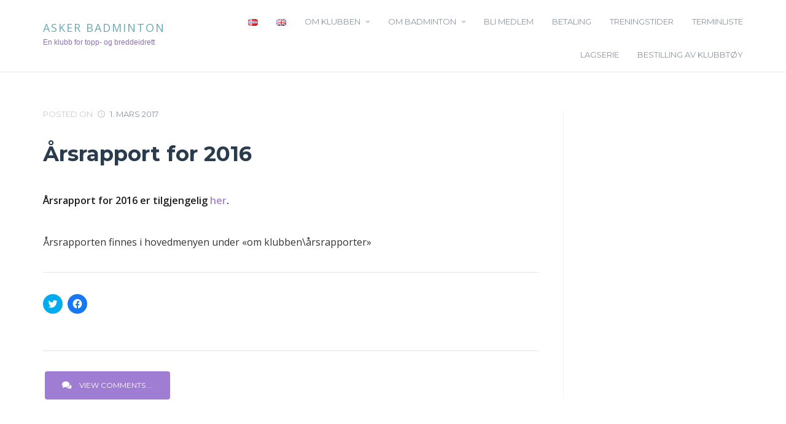

--- FILE ---
content_type: text/html; charset=UTF-8
request_url: https://askerbadminton.no/2017/03/01/arsrapport-for-2016/
body_size: 11825
content:
<!DOCTYPE html>
<html lang="nb-NO">
    <head>
        <meta charset="UTF-8" />
        <meta name="viewport" content="width=device-width, initial-scale=1" />
        <link rel="profile" href="http://gmpg.org/xfn/11" />
                <link rel="pingback" href="https://askerbadminton.no/xmlrpc.php">
                <title>Årsrapport for 2016 &#8211; Asker Badminton</title>
<meta name='robots' content='max-image-preview:large' />
<link rel='dns-prefetch' href='//secure.gravatar.com' />
<link rel='dns-prefetch' href='//stats.wp.com' />
<link rel='dns-prefetch' href='//v0.wordpress.com' />
<link rel='dns-prefetch' href='//i0.wp.com' />
<link rel="alternate" type="application/rss+xml" title="Asker Badminton &raquo; strøm" href="https://askerbadminton.no/feed/" />
<link rel="alternate" type="application/rss+xml" title="Asker Badminton &raquo; kommentarstrøm" href="https://askerbadminton.no/comments/feed/" />
<link rel="alternate" type="application/rss+xml" title="Asker Badminton &raquo; Årsrapport for 2016 kommentarstrøm" href="https://askerbadminton.no/2017/03/01/arsrapport-for-2016/feed/" />
<script type="text/javascript">
window._wpemojiSettings = {"baseUrl":"https:\/\/s.w.org\/images\/core\/emoji\/14.0.0\/72x72\/","ext":".png","svgUrl":"https:\/\/s.w.org\/images\/core\/emoji\/14.0.0\/svg\/","svgExt":".svg","source":{"concatemoji":"https:\/\/askerbadminton.no\/wp-includes\/js\/wp-emoji-release.min.js?ver=6.2"}};
/*! This file is auto-generated */
!function(e,a,t){var n,r,o,i=a.createElement("canvas"),p=i.getContext&&i.getContext("2d");function s(e,t){p.clearRect(0,0,i.width,i.height),p.fillText(e,0,0);e=i.toDataURL();return p.clearRect(0,0,i.width,i.height),p.fillText(t,0,0),e===i.toDataURL()}function c(e){var t=a.createElement("script");t.src=e,t.defer=t.type="text/javascript",a.getElementsByTagName("head")[0].appendChild(t)}for(o=Array("flag","emoji"),t.supports={everything:!0,everythingExceptFlag:!0},r=0;r<o.length;r++)t.supports[o[r]]=function(e){if(p&&p.fillText)switch(p.textBaseline="top",p.font="600 32px Arial",e){case"flag":return s("\ud83c\udff3\ufe0f\u200d\u26a7\ufe0f","\ud83c\udff3\ufe0f\u200b\u26a7\ufe0f")?!1:!s("\ud83c\uddfa\ud83c\uddf3","\ud83c\uddfa\u200b\ud83c\uddf3")&&!s("\ud83c\udff4\udb40\udc67\udb40\udc62\udb40\udc65\udb40\udc6e\udb40\udc67\udb40\udc7f","\ud83c\udff4\u200b\udb40\udc67\u200b\udb40\udc62\u200b\udb40\udc65\u200b\udb40\udc6e\u200b\udb40\udc67\u200b\udb40\udc7f");case"emoji":return!s("\ud83e\udef1\ud83c\udffb\u200d\ud83e\udef2\ud83c\udfff","\ud83e\udef1\ud83c\udffb\u200b\ud83e\udef2\ud83c\udfff")}return!1}(o[r]),t.supports.everything=t.supports.everything&&t.supports[o[r]],"flag"!==o[r]&&(t.supports.everythingExceptFlag=t.supports.everythingExceptFlag&&t.supports[o[r]]);t.supports.everythingExceptFlag=t.supports.everythingExceptFlag&&!t.supports.flag,t.DOMReady=!1,t.readyCallback=function(){t.DOMReady=!0},t.supports.everything||(n=function(){t.readyCallback()},a.addEventListener?(a.addEventListener("DOMContentLoaded",n,!1),e.addEventListener("load",n,!1)):(e.attachEvent("onload",n),a.attachEvent("onreadystatechange",function(){"complete"===a.readyState&&t.readyCallback()})),(e=t.source||{}).concatemoji?c(e.concatemoji):e.wpemoji&&e.twemoji&&(c(e.twemoji),c(e.wpemoji)))}(window,document,window._wpemojiSettings);
</script>
<style type="text/css">
img.wp-smiley,
img.emoji {
	display: inline !important;
	border: none !important;
	box-shadow: none !important;
	height: 1em !important;
	width: 1em !important;
	margin: 0 0.07em !important;
	vertical-align: -0.1em !important;
	background: none !important;
	padding: 0 !important;
}
</style>
	<link rel='stylesheet' id='tempo-fontello-css' href='https://askerbadminton.no/wp-content/themes/tempo/media/css/fontello.min.css?ver=0.0.32' type='text/css' media='all' />
<link rel='stylesheet' id='bootstrap-css' href='https://askerbadminton.no/wp-content/themes/tempo/media/css/bootstrap.min.css?ver=0.0.32' type='text/css' media='all' />
<link rel='stylesheet' id='tempo-typography-css' href='https://askerbadminton.no/wp-content/themes/tempo/media/css/typography.min.css?ver=0.0.32' type='text/css' media='all' />
<link rel='stylesheet' id='tempo-settings-css' href='https://askerbadminton.no/wp-content/themes/tempo/media/css/settings.min.css?ver=0.0.32' type='text/css' media='all' />
<link rel='stylesheet' id='tempo-forms-css' href='https://askerbadminton.no/wp-content/themes/tempo/media/css/forms.min.css?ver=0.0.32' type='text/css' media='all' />
<link rel='stylesheet' id='tempo-google-font-1-css' href='//fonts.googleapis.com/css?family=Montserrat%3A400%2C700&#038;ver=0.0.32' type='text/css' media='all' />
<link rel='stylesheet' id='tempo-google-font-2-css' href='//fonts.googleapis.com/css?family=Open+Sans%3A300italic%2C400italic%2C600italic%2C700italic%2C800italic%2C400%2C600%2C700%2C800%2C300&#038;subset=latin%2Ccyrillic-ext%2Clatin-ext%2Ccyrillic%2Cgreek-ext%2Cgreek%2Cvietnamese&#038;ver=0.0.32' type='text/css' media='all' />
<link rel='stylesheet' id='tempo-header-css' href='https://askerbadminton.no/wp-content/themes/tempo/media/css/header.min.css?ver=0.0.32' type='text/css' media='all' />
<link rel='stylesheet' id='tempo-menu-css' href='https://askerbadminton.no/wp-content/themes/tempo/media/css/menu.min.css?ver=0.0.32' type='text/css' media='all' />
<link rel='stylesheet' id='tempo-blog-css' href='https://askerbadminton.no/wp-content/themes/tempo/media/css/blog.min.css?ver=0.0.32' type='text/css' media='all' />
<link rel='stylesheet' id='tempo-article-css' href='https://askerbadminton.no/wp-content/themes/tempo/media/css/article.min.css?ver=0.0.32' type='text/css' media='all' />
<link rel='stylesheet' id='tempo-single-css' href='https://askerbadminton.no/wp-content/themes/tempo/media/css/single.min.css?ver=0.0.32' type='text/css' media='all' />
<link rel='stylesheet' id='tempo-asides-columns-css' href='https://askerbadminton.no/wp-content/themes/tempo/media/css/asides-columns.min.css?ver=0.0.32' type='text/css' media='all' />
<link rel='stylesheet' id='tempo-widgets-css' href='https://askerbadminton.no/wp-content/themes/tempo/media/css/widgets.min.css?ver=0.0.32' type='text/css' media='all' />
<link rel='stylesheet' id='tempo-comments-css' href='https://askerbadminton.no/wp-content/themes/tempo/media/css/comments.min.css?ver=0.0.32' type='text/css' media='all' />
<link rel='stylesheet' id='tempo-footer-css' href='https://askerbadminton.no/wp-content/themes/tempo/media/css/footer.min.css?ver=0.0.32' type='text/css' media='all' />
<link rel='stylesheet' id='tempo-shortcode-css' href='https://askerbadminton.no/wp-content/themes/tempo/media/css/shortcode.min.css?ver=0.0.32' type='text/css' media='all' />
<link rel='stylesheet' id='tempo-settings-google-font-1-css' href='https://askerbadminton.no/wp-content/themes/cronus/media/css/settings-google-font-1.min.css?ver=0.0.32' type='text/css' media='all' />
<link rel='stylesheet' id='tempo-settings-google-font-2-css' href='https://askerbadminton.no/wp-content/themes/tempo/media/css/settings-google-font-2.min.css?ver=0.0.32' type='text/css' media='all' />
<link rel='stylesheet' id='tempo-style-css' href='https://askerbadminton.no/wp-content/themes/tempo/style.css?ver=0.0.32' type='text/css' media='all' />
<!--[if IE]>
<link rel='stylesheet' id='tempo-ie-css' href='https://askerbadminton.no/wp-content/themes/tempo/media/css/ie.min.css?ver=0.0.32' type='text/css' media='all' />
<![endif]-->
<link rel='stylesheet' id='wp-block-library-css' href='https://askerbadminton.no/wp-includes/css/dist/block-library/style.min.css?ver=6.2' type='text/css' media='all' />
<style id='wp-block-library-inline-css' type='text/css'>
.has-text-align-justify{text-align:justify;}
</style>
<link rel='stylesheet' id='jetpack-videopress-video-block-view-css' href='https://askerbadminton.no/wp-content/plugins/jetpack/jetpack_vendor/automattic/jetpack-videopress/build/block-editor/blocks/video/view.css?minify=false&#038;ver=317afd605f368082816f' type='text/css' media='all' />
<link rel='stylesheet' id='mediaelement-css' href='https://askerbadminton.no/wp-includes/js/mediaelement/mediaelementplayer-legacy.min.css?ver=4.2.17' type='text/css' media='all' />
<link rel='stylesheet' id='wp-mediaelement-css' href='https://askerbadminton.no/wp-includes/js/mediaelement/wp-mediaelement.min.css?ver=6.2' type='text/css' media='all' />
<link rel='stylesheet' id='classic-theme-styles-css' href='https://askerbadminton.no/wp-includes/css/classic-themes.min.css?ver=6.2' type='text/css' media='all' />
<style id='global-styles-inline-css' type='text/css'>
body{--wp--preset--color--black: #000000;--wp--preset--color--cyan-bluish-gray: #abb8c3;--wp--preset--color--white: #ffffff;--wp--preset--color--pale-pink: #f78da7;--wp--preset--color--vivid-red: #cf2e2e;--wp--preset--color--luminous-vivid-orange: #ff6900;--wp--preset--color--luminous-vivid-amber: #fcb900;--wp--preset--color--light-green-cyan: #7bdcb5;--wp--preset--color--vivid-green-cyan: #00d084;--wp--preset--color--pale-cyan-blue: #8ed1fc;--wp--preset--color--vivid-cyan-blue: #0693e3;--wp--preset--color--vivid-purple: #9b51e0;--wp--preset--gradient--vivid-cyan-blue-to-vivid-purple: linear-gradient(135deg,rgba(6,147,227,1) 0%,rgb(155,81,224) 100%);--wp--preset--gradient--light-green-cyan-to-vivid-green-cyan: linear-gradient(135deg,rgb(122,220,180) 0%,rgb(0,208,130) 100%);--wp--preset--gradient--luminous-vivid-amber-to-luminous-vivid-orange: linear-gradient(135deg,rgba(252,185,0,1) 0%,rgba(255,105,0,1) 100%);--wp--preset--gradient--luminous-vivid-orange-to-vivid-red: linear-gradient(135deg,rgba(255,105,0,1) 0%,rgb(207,46,46) 100%);--wp--preset--gradient--very-light-gray-to-cyan-bluish-gray: linear-gradient(135deg,rgb(238,238,238) 0%,rgb(169,184,195) 100%);--wp--preset--gradient--cool-to-warm-spectrum: linear-gradient(135deg,rgb(74,234,220) 0%,rgb(151,120,209) 20%,rgb(207,42,186) 40%,rgb(238,44,130) 60%,rgb(251,105,98) 80%,rgb(254,248,76) 100%);--wp--preset--gradient--blush-light-purple: linear-gradient(135deg,rgb(255,206,236) 0%,rgb(152,150,240) 100%);--wp--preset--gradient--blush-bordeaux: linear-gradient(135deg,rgb(254,205,165) 0%,rgb(254,45,45) 50%,rgb(107,0,62) 100%);--wp--preset--gradient--luminous-dusk: linear-gradient(135deg,rgb(255,203,112) 0%,rgb(199,81,192) 50%,rgb(65,88,208) 100%);--wp--preset--gradient--pale-ocean: linear-gradient(135deg,rgb(255,245,203) 0%,rgb(182,227,212) 50%,rgb(51,167,181) 100%);--wp--preset--gradient--electric-grass: linear-gradient(135deg,rgb(202,248,128) 0%,rgb(113,206,126) 100%);--wp--preset--gradient--midnight: linear-gradient(135deg,rgb(2,3,129) 0%,rgb(40,116,252) 100%);--wp--preset--duotone--dark-grayscale: url('#wp-duotone-dark-grayscale');--wp--preset--duotone--grayscale: url('#wp-duotone-grayscale');--wp--preset--duotone--purple-yellow: url('#wp-duotone-purple-yellow');--wp--preset--duotone--blue-red: url('#wp-duotone-blue-red');--wp--preset--duotone--midnight: url('#wp-duotone-midnight');--wp--preset--duotone--magenta-yellow: url('#wp-duotone-magenta-yellow');--wp--preset--duotone--purple-green: url('#wp-duotone-purple-green');--wp--preset--duotone--blue-orange: url('#wp-duotone-blue-orange');--wp--preset--font-size--small: 13px;--wp--preset--font-size--medium: 20px;--wp--preset--font-size--large: 36px;--wp--preset--font-size--x-large: 42px;--wp--preset--spacing--20: 0.44rem;--wp--preset--spacing--30: 0.67rem;--wp--preset--spacing--40: 1rem;--wp--preset--spacing--50: 1.5rem;--wp--preset--spacing--60: 2.25rem;--wp--preset--spacing--70: 3.38rem;--wp--preset--spacing--80: 5.06rem;--wp--preset--shadow--natural: 6px 6px 9px rgba(0, 0, 0, 0.2);--wp--preset--shadow--deep: 12px 12px 50px rgba(0, 0, 0, 0.4);--wp--preset--shadow--sharp: 6px 6px 0px rgba(0, 0, 0, 0.2);--wp--preset--shadow--outlined: 6px 6px 0px -3px rgba(255, 255, 255, 1), 6px 6px rgba(0, 0, 0, 1);--wp--preset--shadow--crisp: 6px 6px 0px rgba(0, 0, 0, 1);}:where(.is-layout-flex){gap: 0.5em;}body .is-layout-flow > .alignleft{float: left;margin-inline-start: 0;margin-inline-end: 2em;}body .is-layout-flow > .alignright{float: right;margin-inline-start: 2em;margin-inline-end: 0;}body .is-layout-flow > .aligncenter{margin-left: auto !important;margin-right: auto !important;}body .is-layout-constrained > .alignleft{float: left;margin-inline-start: 0;margin-inline-end: 2em;}body .is-layout-constrained > .alignright{float: right;margin-inline-start: 2em;margin-inline-end: 0;}body .is-layout-constrained > .aligncenter{margin-left: auto !important;margin-right: auto !important;}body .is-layout-constrained > :where(:not(.alignleft):not(.alignright):not(.alignfull)){max-width: var(--wp--style--global--content-size);margin-left: auto !important;margin-right: auto !important;}body .is-layout-constrained > .alignwide{max-width: var(--wp--style--global--wide-size);}body .is-layout-flex{display: flex;}body .is-layout-flex{flex-wrap: wrap;align-items: center;}body .is-layout-flex > *{margin: 0;}:where(.wp-block-columns.is-layout-flex){gap: 2em;}.has-black-color{color: var(--wp--preset--color--black) !important;}.has-cyan-bluish-gray-color{color: var(--wp--preset--color--cyan-bluish-gray) !important;}.has-white-color{color: var(--wp--preset--color--white) !important;}.has-pale-pink-color{color: var(--wp--preset--color--pale-pink) !important;}.has-vivid-red-color{color: var(--wp--preset--color--vivid-red) !important;}.has-luminous-vivid-orange-color{color: var(--wp--preset--color--luminous-vivid-orange) !important;}.has-luminous-vivid-amber-color{color: var(--wp--preset--color--luminous-vivid-amber) !important;}.has-light-green-cyan-color{color: var(--wp--preset--color--light-green-cyan) !important;}.has-vivid-green-cyan-color{color: var(--wp--preset--color--vivid-green-cyan) !important;}.has-pale-cyan-blue-color{color: var(--wp--preset--color--pale-cyan-blue) !important;}.has-vivid-cyan-blue-color{color: var(--wp--preset--color--vivid-cyan-blue) !important;}.has-vivid-purple-color{color: var(--wp--preset--color--vivid-purple) !important;}.has-black-background-color{background-color: var(--wp--preset--color--black) !important;}.has-cyan-bluish-gray-background-color{background-color: var(--wp--preset--color--cyan-bluish-gray) !important;}.has-white-background-color{background-color: var(--wp--preset--color--white) !important;}.has-pale-pink-background-color{background-color: var(--wp--preset--color--pale-pink) !important;}.has-vivid-red-background-color{background-color: var(--wp--preset--color--vivid-red) !important;}.has-luminous-vivid-orange-background-color{background-color: var(--wp--preset--color--luminous-vivid-orange) !important;}.has-luminous-vivid-amber-background-color{background-color: var(--wp--preset--color--luminous-vivid-amber) !important;}.has-light-green-cyan-background-color{background-color: var(--wp--preset--color--light-green-cyan) !important;}.has-vivid-green-cyan-background-color{background-color: var(--wp--preset--color--vivid-green-cyan) !important;}.has-pale-cyan-blue-background-color{background-color: var(--wp--preset--color--pale-cyan-blue) !important;}.has-vivid-cyan-blue-background-color{background-color: var(--wp--preset--color--vivid-cyan-blue) !important;}.has-vivid-purple-background-color{background-color: var(--wp--preset--color--vivid-purple) !important;}.has-black-border-color{border-color: var(--wp--preset--color--black) !important;}.has-cyan-bluish-gray-border-color{border-color: var(--wp--preset--color--cyan-bluish-gray) !important;}.has-white-border-color{border-color: var(--wp--preset--color--white) !important;}.has-pale-pink-border-color{border-color: var(--wp--preset--color--pale-pink) !important;}.has-vivid-red-border-color{border-color: var(--wp--preset--color--vivid-red) !important;}.has-luminous-vivid-orange-border-color{border-color: var(--wp--preset--color--luminous-vivid-orange) !important;}.has-luminous-vivid-amber-border-color{border-color: var(--wp--preset--color--luminous-vivid-amber) !important;}.has-light-green-cyan-border-color{border-color: var(--wp--preset--color--light-green-cyan) !important;}.has-vivid-green-cyan-border-color{border-color: var(--wp--preset--color--vivid-green-cyan) !important;}.has-pale-cyan-blue-border-color{border-color: var(--wp--preset--color--pale-cyan-blue) !important;}.has-vivid-cyan-blue-border-color{border-color: var(--wp--preset--color--vivid-cyan-blue) !important;}.has-vivid-purple-border-color{border-color: var(--wp--preset--color--vivid-purple) !important;}.has-vivid-cyan-blue-to-vivid-purple-gradient-background{background: var(--wp--preset--gradient--vivid-cyan-blue-to-vivid-purple) !important;}.has-light-green-cyan-to-vivid-green-cyan-gradient-background{background: var(--wp--preset--gradient--light-green-cyan-to-vivid-green-cyan) !important;}.has-luminous-vivid-amber-to-luminous-vivid-orange-gradient-background{background: var(--wp--preset--gradient--luminous-vivid-amber-to-luminous-vivid-orange) !important;}.has-luminous-vivid-orange-to-vivid-red-gradient-background{background: var(--wp--preset--gradient--luminous-vivid-orange-to-vivid-red) !important;}.has-very-light-gray-to-cyan-bluish-gray-gradient-background{background: var(--wp--preset--gradient--very-light-gray-to-cyan-bluish-gray) !important;}.has-cool-to-warm-spectrum-gradient-background{background: var(--wp--preset--gradient--cool-to-warm-spectrum) !important;}.has-blush-light-purple-gradient-background{background: var(--wp--preset--gradient--blush-light-purple) !important;}.has-blush-bordeaux-gradient-background{background: var(--wp--preset--gradient--blush-bordeaux) !important;}.has-luminous-dusk-gradient-background{background: var(--wp--preset--gradient--luminous-dusk) !important;}.has-pale-ocean-gradient-background{background: var(--wp--preset--gradient--pale-ocean) !important;}.has-electric-grass-gradient-background{background: var(--wp--preset--gradient--electric-grass) !important;}.has-midnight-gradient-background{background: var(--wp--preset--gradient--midnight) !important;}.has-small-font-size{font-size: var(--wp--preset--font-size--small) !important;}.has-medium-font-size{font-size: var(--wp--preset--font-size--medium) !important;}.has-large-font-size{font-size: var(--wp--preset--font-size--large) !important;}.has-x-large-font-size{font-size: var(--wp--preset--font-size--x-large) !important;}
.wp-block-navigation a:where(:not(.wp-element-button)){color: inherit;}
:where(.wp-block-columns.is-layout-flex){gap: 2em;}
.wp-block-pullquote{font-size: 1.5em;line-height: 1.6;}
</style>
<link rel='stylesheet' id='contact-form-7-css' href='https://askerbadminton.no/wp-content/plugins/contact-form-7/includes/css/styles.css?ver=5.7.6' type='text/css' media='all' />
<link rel='stylesheet' id='mptt-style-css' href='https://askerbadminton.no/wp-content/plugins/mp-timetable/media/css/style.css?ver=2.4.9' type='text/css' media='all' />
<link rel='stylesheet' id='cronus-typography-css' href='https://askerbadminton.no/wp-content/themes/cronus/media/css/typography.min.css?ver=0.0.32' type='text/css' media='all' />
<link rel='stylesheet' id='cronus-menu-css' href='https://askerbadminton.no/wp-content/themes/cronus/media/css/menu.min.css?ver=0.0.32' type='text/css' media='all' />
<link rel='stylesheet' id='cronus-header-css' href='https://askerbadminton.no/wp-content/themes/cronus/media/css/header.min.css?ver=0.0.32' type='text/css' media='all' />
<link rel='stylesheet' id='cronus-blog-css' href='https://askerbadminton.no/wp-content/themes/cronus/media/css/blog.min.css?ver=0.0.32' type='text/css' media='all' />
<link rel='stylesheet' id='cronus-forms-css' href='https://askerbadminton.no/wp-content/themes/cronus/media/css/forms.min.css?ver=0.0.32' type='text/css' media='all' />
<link rel='stylesheet' id='cronus-single-css' href='https://askerbadminton.no/wp-content/themes/cronus/media/css/single.min.css?ver=0.0.32' type='text/css' media='all' />
<link rel='stylesheet' id='cronus-comments-css' href='https://askerbadminton.no/wp-content/themes/cronus/media/css/comments.min.css?ver=0.0.32' type='text/css' media='all' />
<link rel='stylesheet' id='cronus-widgets-css' href='https://askerbadminton.no/wp-content/themes/cronus/media/css/widgets.min.css?ver=0.0.32' type='text/css' media='all' />
<link rel='stylesheet' id='cronus-footer-css' href='https://askerbadminton.no/wp-content/themes/cronus/media/css/footer.min.css?ver=0.0.32' type='text/css' media='all' />
<link rel='stylesheet' id='cronus-jetpack-css' href='https://askerbadminton.no/wp-content/themes/cronus/media/css/jetpack.min.css?ver=0.0.32' type='text/css' media='all' />
<link rel='stylesheet' id='cronus-style-css' href='https://askerbadminton.no/wp-content/themes/cronus/style.css?ver=0.0.32' type='text/css' media='all' />
<!--[if IE]>
<link rel='stylesheet' id='cronus-ie-css' href='https://askerbadminton.no/wp-content/themes/cronus/media/css/ie.min.css?ver=0.0.32' type='text/css' media='all' />
<![endif]-->
<style id='jetpack_facebook_likebox-inline-css' type='text/css'>
.widget_facebook_likebox {
	overflow: hidden;
}

</style>
<link rel='stylesheet' id='__EPYT__style-css' href='https://askerbadminton.no/wp-content/plugins/youtube-embed-plus/styles/ytprefs.min.css?ver=14.1.6.1' type='text/css' media='all' />
<style id='__EPYT__style-inline-css' type='text/css'>

                .epyt-gallery-thumb {
                        width: 33.333%;
                }
                
</style>
<link rel='stylesheet' id='social-logos-css' href='https://askerbadminton.no/wp-content/plugins/jetpack/_inc/social-logos/social-logos.min.css?ver=12.1' type='text/css' media='all' />
<link rel='stylesheet' id='jetpack_css-css' href='https://askerbadminton.no/wp-content/plugins/jetpack/css/jetpack.css?ver=12.1' type='text/css' media='all' />
<script type='text/javascript' id='jetpack_related-posts-js-extra'>
/* <![CDATA[ */
var related_posts_js_options = {"post_heading":"h4"};
/* ]]> */
</script>
<script type='text/javascript' src='https://askerbadminton.no/wp-content/plugins/jetpack/_inc/build/related-posts/related-posts.min.js?ver=20211209' id='jetpack_related-posts-js'></script>
<!--[if lt IE 9]>
<script type='text/javascript' src='https://askerbadminton.no/wp-content/themes/tempo/media/js/respond.min.js?ver=0.0.32' id='respond-js'></script>
<![endif]-->
<!--[if lt IE 9]>
<script type='text/javascript' src='https://askerbadminton.no/wp-content/themes/tempo/media/js/html5shiv.js?ver=0.0.32' id='html5shiv-js'></script>
<![endif]-->
<script type='text/javascript' src='https://askerbadminton.no/wp-includes/js/jquery/jquery.min.js?ver=3.6.3' id='jquery-core-js'></script>
<script type='text/javascript' src='https://askerbadminton.no/wp-includes/js/jquery/jquery-migrate.min.js?ver=3.4.0' id='jquery-migrate-js'></script>
<script type='text/javascript' id='__ytprefs__-js-extra'>
/* <![CDATA[ */
var _EPYT_ = {"ajaxurl":"https:\/\/askerbadminton.no\/wp-admin\/admin-ajax.php","security":"774332f818","gallery_scrolloffset":"20","eppathtoscripts":"https:\/\/askerbadminton.no\/wp-content\/plugins\/youtube-embed-plus\/scripts\/","eppath":"https:\/\/askerbadminton.no\/wp-content\/plugins\/youtube-embed-plus\/","epresponsiveselector":"[\"iframe.__youtube_prefs_widget__\"]","epdovol":"1","version":"14.1.6.1","evselector":"iframe.__youtube_prefs__[src], iframe[src*=\"youtube.com\/embed\/\"], iframe[src*=\"youtube-nocookie.com\/embed\/\"]","ajax_compat":"","maxres_facade":"eager","ytapi_load":"light","pause_others":"","stopMobileBuffer":"1","facade_mode":"","not_live_on_channel":"","vi_active":"","vi_js_posttypes":[]};
/* ]]> */
</script>
<script type='text/javascript' src='https://askerbadminton.no/wp-content/plugins/youtube-embed-plus/scripts/ytprefs.min.js?ver=14.1.6.1' id='__ytprefs__-js'></script>
<link rel="https://api.w.org/" href="https://askerbadminton.no/wp-json/" /><link rel="alternate" type="application/json" href="https://askerbadminton.no/wp-json/wp/v2/posts/698" /><link rel="EditURI" type="application/rsd+xml" title="RSD" href="https://askerbadminton.no/xmlrpc.php?rsd" />
<link rel="wlwmanifest" type="application/wlwmanifest+xml" href="https://askerbadminton.no/wp-includes/wlwmanifest.xml" />
<meta name="generator" content="WordPress 6.2" />
<link rel="canonical" href="https://askerbadminton.no/2017/03/01/arsrapport-for-2016/" />
<link rel='shortlink' href='https://wp.me/p8eeBF-bg' />
<link rel="alternate" type="application/json+oembed" href="https://askerbadminton.no/wp-json/oembed/1.0/embed?url=https%3A%2F%2Faskerbadminton.no%2F2017%2F03%2F01%2Farsrapport-for-2016%2F" />
<link rel="alternate" type="text/xml+oembed" href="https://askerbadminton.no/wp-json/oembed/1.0/embed?url=https%3A%2F%2Faskerbadminton.no%2F2017%2F03%2F01%2Farsrapport-for-2016%2F&#038;format=xml" />
<noscript><style type="text/css">.mptt-shortcode-wrapper .mptt-shortcode-table:first-of-type{display:table!important}.mptt-shortcode-wrapper .mptt-shortcode-table .mptt-event-container:hover{height:auto!important;min-height:100%!important}body.mprm_ie_browser .mptt-shortcode-wrapper .mptt-event-container{height:auto!important}@media (max-width:767px){.mptt-shortcode-wrapper .mptt-shortcode-table:first-of-type{display:none!important}}</style></noscript>	<style>img#wpstats{display:none}</style>
		




<style type="text/css" id="background">
    body{
        background-color: #e5e5e5;

            }
</style>


<style type="text/css" id="hyphens">
    
        
        
        
    </style>


        <style type="text/css" id="site-title-color">
                                header.tempo-header div.tempo-topper div.tempo-site-identity a.tempo-site-title{
                        color: rgba( 86,161,173, 0.90 );
                    }
                    header.tempo-header div.tempo-topper div.tempo-site-identity a.tempo-site-title:hover{
                        color: rgba( 86,161,173, 1.00 );
                    }

                    </style>

        <style type="text/css" id="tagline-color">
            
                    header.tempo-header div.tempo-topper div.tempo-site-identity a.tempo-site-description{
                        color: rgba( 110,79,147, 0.80 );
                    }
                    header.tempo-header div.tempo-topper div.tempo-site-identity a.tempo-site-description:hover{
                        color: rgba( 110,79,147, 0.91 );
                    }

                    </style>



        <style type="text/css" id="menu-link-color">
                    </style>

        <style type="text/css" id="menu-link-h-color">
                    </style>


<style type="text/css" id="header-bkg-color">
    </style>


<style type="text/css" id="header-top-space">
    </style>

<style type="text/css" id="header-bottom-space">
    </style>

<style type="text/css" id="header-buttons-space">
	</style>

<style type="text/css" id="header-mask-color">
                header.tempo-header div.tempo-header-partial .tempo-header-mask{
                background-color: rgba( 0,0,0, 0.59 );            }

    </style>

<style type="text/css" id="header-headline-color">
    </style>

<style type="text/css" id="header-description-color">
    </style>


<!-- BUTTONS -->
<!-- HEADER BUTTON 1 -->
<style type="text/css" id="header-btn-1-text-color">
	</style>

<style type="text/css" id="header-btn-1-text-h-color">
	</style>

<style type="text/css" id="header-btn-1-bkg-color">
	
			header.tempo-header div.tempo-header-partial .tempo-header-buttons .tempo-btn.btn-1{
				background-color: rgba( 221,153,51, 1.00 );
			}

	</style>

<style type="text/css" id="header-btn-1-bkg-h-color">
	
			header.tempo-header div.tempo-header-partial .tempo-header-buttons .tempo-btn.btn-1:hover{
				background-color: rgba( 50,199,112, 1.00 );
			}

	</style>


<!-- HEADER BUTTON 2 -->
<style type="text/css" id="header-btn-2-text-color">
	</style>

<style type="text/css" id="header-btn-2-text-h-color">
	</style>

<style type="text/css" id="header-btn-2-bkg-color">
	
			header.tempo-header div.tempo-header-partial .tempo-header-buttons .tempo-btn.btn-2{
				background-color: rgba( 221,153,51, 1.00 );
			}

	</style>

<style type="text/css" id="header-btn-2-bkg-h-color">
	</style>


<style type="text/css" id="menu-mobile-search-box">
	</style>


<style type="text/css" id="breadcrumbs-space">
    </style>

<style type="text/css" id="custom-css">
    </style>
<style type="text/css" id="background-color">
    
    body div.tempo-website-wrapper{
        background-color: #ffffff;
    }
</style>

<style type="text/css" id="background-image">
    body div.tempo-website-wrapper{

        
            }
</style>

<style type="text/css" id="first-color">

    </style>

<style type="text/css" id="first-h-color">
    
</style>

<style type="text/css" id="second-color">
    </style>

<style type="text/css" id="second-h-color">
    </style>

<style type="text/css" id="first-color-header-btn">
    </style>

<style type="text/css" id="first-h-color-header-btn">
    </style>

<style type="text/css" id="second-color-header-btn">
    </style>

<style type="text/css" id="second-h-color-header-btn">
    </style>



<!-- HEADER SPACE AREA -->
		<style type="text/css" id="header-height">
			body.tempo-has-header header.tempo-header div.tempo-header-partial{
			}
			header.tempo-header div.tempo-header-partial{
			}

			@media (max-width: 1024px ){
	            body.tempo-has-header header.tempo-header div.tempo-header-partial{
	            }
				header.tempo-header div.tempo-header-partial{
	            }
	        }

            @media (max-width: 991px ){
                /* 106 */
                body.tempo-has-header header.tempo-header div.tempo-header-partial{
                }
                header.tempo-header div.tempo-header-partial{
                }
            }

	        @media (max-width: 767px ){
                /* 106 */
	            body.tempo-has-header header.tempo-header div.tempo-header-partial{
	            }
				header.tempo-header div.tempo-header-partial{
	            }
	        }

	        @media (max-width: 520px ){
                /* 106 */
	            body.tempo-has-header header.tempo-header div.tempo-header-partial{
	            }
				header.tempo-header div.tempo-header-partial{
	            }
	        }

			@media (max-width: 480px ){
                /* 106 */
				body.tempo-has-header header.tempo-header div.tempo-header-partial{
				}
				header.tempo-header div.tempo-header-partial{
				}
			}
		</style>



<!-- SOCIAL ITEMS WIDTH -->

	<style type="text/css" id="cronus-footer-social-items">
		footer.tempo-footer div.cronus-social div.cronus-social-item{
			width: 50.00000000%;
		}
	</style>



<!-- Jetpack Open Graph Tags -->
<meta property="og:type" content="article" />
<meta property="og:title" content="Årsrapport for 2016" />
<meta property="og:url" content="https://askerbadminton.no/2017/03/01/arsrapport-for-2016/" />
<meta property="og:description" content="Årsrapport for 2016 er tilgjengelig her. Årsrapporten finnes i hovedmenyen under &laquo;om klubben\årsrapporter&raquo;" />
<meta property="article:published_time" content="2017-03-01T07:30:58+00:00" />
<meta property="article:modified_time" content="2017-03-01T07:34:41+00:00" />
<meta property="og:site_name" content="Asker Badminton" />
<meta property="og:image" content="https://i0.wp.com/askerbadminton.no/wp-content/uploads/2016/12/cropped-logo.jpg?fit=499%2C675&#038;ssl=1" />
<meta property="og:image:width" content="499" />
<meta property="og:image:height" content="675" />
<meta property="og:image:alt" content="" />
<meta property="og:locale" content="nb_NO" />
<meta name="twitter:text:title" content="Årsrapport for 2016" />
<meta name="twitter:image" content="https://i0.wp.com/askerbadminton.no/wp-content/uploads/2016/12/cropped-logo.jpg?fit=177%2C240&amp;ssl=1" />
<meta name="twitter:card" content="summary" />

<!-- End Jetpack Open Graph Tags -->
<link rel="icon" href="https://i0.wp.com/askerbadminton.no/wp-content/uploads/2016/12/cropped-logo.jpg?fit=24%2C32&#038;ssl=1" sizes="32x32" />
<link rel="icon" href="https://i0.wp.com/askerbadminton.no/wp-content/uploads/2016/12/cropped-logo.jpg?fit=142%2C192&#038;ssl=1" sizes="192x192" />
<link rel="apple-touch-icon" href="https://i0.wp.com/askerbadminton.no/wp-content/uploads/2016/12/cropped-logo.jpg?fit=133%2C180&#038;ssl=1" />
<meta name="msapplication-TileImage" content="https://i0.wp.com/askerbadminton.no/wp-content/uploads/2016/12/cropped-logo.jpg?fit=200%2C270&#038;ssl=1" />
    </head>

    
    <body class="post-template-default single single-post postid-698 single-format-standard tempo-not-has-header">

        
        
        <div class="tempo-navigation-wrapper nav-collapse ">

    <div class="tempo-navigation-shadow"></div>

    <!-- TOPPER MENU -->
    <nav class="tempo-navigation">

        <form action="https://askerbadminton.no/" method="get" class="tempo-search-form">
    <fieldset>
        <div id="searchbox">
            <input type="text" name="s"  id="keywords" value="" placeholder="Type here...">
            <button type="submit" class="btn-search"><i class="tempo-icon-search-5"></i></button>
        </div>
    </fieldset>
</form>

        <div class="tempo-menu-content">

            <div class="tempo-menu-wrapper"><ul id="menu-asker-badminton" class="tempo-menu-list"><li id="menu-item-1386-nb" class="lang-item lang-item-60 lang-item-nb current-lang lang-item-first menu-item menu-item-type-custom menu-item-object-custom menu-item-1386-nb"><a href="https://askerbadminton.no/2017/03/01/arsrapport-for-2016/" hreflang="nb-NO" lang="nb-NO"><img src="[data-uri]" alt="Norsk Bokmål" width="16" height="11" style="width: 16px; height: 11px;" /></a></li>
<li id="menu-item-1386-en" class="lang-item lang-item-86 lang-item-en no-translation menu-item menu-item-type-custom menu-item-object-custom menu-item-1386-en"><a href="https://askerbadminton.no/en/" hreflang="en-GB" lang="en-GB"><img src="[data-uri]" alt="English" width="16" height="11" style="width: 16px; height: 11px;" /></a></li>
<li id="menu-item-55" class="menu-item menu-item-type-taxonomy menu-item-object-category menu-item-has-children menu-item-55"><a href="https://askerbadminton.no/category/uncategorized/">Om klubben</a>
<ul class="sub-menu">
	<li id="menu-item-697" class="menu-item menu-item-type-post_type menu-item-object-page menu-item-697"><a href="https://askerbadminton.no/arsrapport/">Årsrapporter</a></li>
	<li id="menu-item-509" class="menu-item menu-item-type-post_type menu-item-object-page menu-item-509"><a href="https://askerbadminton.no/kontaktskjema/">Kontaktskjema</a></li>
	<li id="menu-item-47" class="menu-item menu-item-type-post_type menu-item-object-page menu-item-47"><a href="https://askerbadminton.no/visjon/">Visjon</a></li>
	<li id="menu-item-37" class="menu-item menu-item-type-post_type menu-item-object-page menu-item-37"><a href="https://askerbadminton.no/om-klubben/">Historie</a></li>
	<li id="menu-item-29" class="menu-item menu-item-type-post_type menu-item-object-page menu-item-29"><a href="https://askerbadminton.no/vare-trenere/">Våre trenere</a></li>
	<li id="menu-item-38" class="menu-item menu-item-type-post_type menu-item-object-page menu-item-38"><a href="https://askerbadminton.no/styret/">Styret</a></li>
	<li id="menu-item-350" class="menu-item menu-item-type-custom menu-item-object-custom menu-item-350"><a href="http://askerbadminton.org/">Arkiv (gamle websider)</a></li>
	<li id="menu-item-44" class="menu-item menu-item-type-post_type menu-item-object-page menu-item-44"><a href="https://askerbadminton.no/klubbens-profiler/">Klubbens profiler</a></li>
</ul>
</li>
<li id="menu-item-278" class="menu-item menu-item-type-post_type menu-item-object-page menu-item-has-children menu-item-278"><a href="https://askerbadminton.no/om-badmintion/">Om badminton</a>
<ul class="sub-menu">
	<li id="menu-item-279" class="menu-item menu-item-type-post_type menu-item-object-page menu-item-279"><a href="https://askerbadminton.no/regler-i-badminton/">Regler i badminton</a></li>
	<li id="menu-item-543" class="menu-item menu-item-type-taxonomy menu-item-object-category menu-item-has-children menu-item-543"><a href="https://askerbadminton.no/category/inspirasjon-og-tips/utstyr/">Utstyr</a>
	<ul class="sub-menu">
		<li id="menu-item-564" class="menu-item menu-item-type-post_type menu-item-object-page menu-item-564"><a href="https://askerbadminton.no/generelt-om-badminton-rackerter/">Generelt om badminton rackerter</a></li>
		<li id="menu-item-571" class="menu-item menu-item-type-post_type menu-item-object-page menu-item-571"><a href="https://askerbadminton.no/badminton-rackert-kalkulator/">Badminton rackert kalkulator</a></li>
		<li id="menu-item-563" class="menu-item menu-item-type-post_type menu-item-object-page menu-item-563"><a href="https://askerbadminton.no/oversikt-rackerter/">Oversikt rackerter</a></li>
		<li id="menu-item-544" class="menu-item menu-item-type-taxonomy menu-item-object-category menu-item-544"><a href="https://askerbadminton.no/category/inspirasjon-og-tips/utstyr/rackert/">Rackert diskusjon</a></li>
		<li id="menu-item-545" class="menu-item menu-item-type-taxonomy menu-item-object-category menu-item-545"><a href="https://askerbadminton.no/category/inspirasjon-og-tips/utstyr/sko/">Sko</a></li>
	</ul>
</li>
	<li id="menu-item-546" class="menu-item menu-item-type-taxonomy menu-item-object-category menu-item-has-children menu-item-546"><a href="https://askerbadminton.no/category/inspirasjon-og-tips/">Inspirasjon og tips</a>
	<ul class="sub-menu">
		<li id="menu-item-539" class="menu-item menu-item-type-taxonomy menu-item-object-category menu-item-has-children menu-item-539"><a href="https://askerbadminton.no/category/inspirasjon-og-tips/treningstips/">Treningstips</a>
		<ul class="sub-menu">
			<li id="menu-item-542" class="menu-item menu-item-type-taxonomy menu-item-object-category menu-item-542"><a href="https://askerbadminton.no/category/inspirasjon-og-tips/treningstips/strategitaktikk/">Strategi/Taktikk</a></li>
			<li id="menu-item-541" class="menu-item menu-item-type-taxonomy menu-item-object-category menu-item-541"><a href="https://askerbadminton.no/category/inspirasjon-og-tips/treningstips/slagteknikk/">Slagteknikk</a></li>
			<li id="menu-item-540" class="menu-item menu-item-type-taxonomy menu-item-object-category menu-item-540"><a href="https://askerbadminton.no/category/inspirasjon-og-tips/treningstips/fotarbeidbevegelse/">Fotarbeid/bevegelse</a></li>
		</ul>
</li>
		<li id="menu-item-537" class="menu-item menu-item-type-taxonomy menu-item-object-category menu-item-has-children menu-item-537"><a href="https://askerbadminton.no/category/inspirasjon-og-tips/inspirasjon/">Inspirasjon</a>
		<ul class="sub-menu">
			<li id="menu-item-275" class="menu-item menu-item-type-post_type menu-item-object-page menu-item-275"><a href="https://askerbadminton.no/youtube/">Youtube</a></li>
			<li id="menu-item-277" class="menu-item menu-item-type-post_type menu-item-object-page menu-item-277"><a href="https://askerbadminton.no/facebook-profiler/">Facebook profiler</a></li>
			<li id="menu-item-538" class="menu-item menu-item-type-taxonomy menu-item-object-category menu-item-538"><a href="https://askerbadminton.no/category/inspirasjon-og-tips/inspirasjon/verdenseliten/">Verdenseliten i aksjon (youtube)</a></li>
		</ul>
</li>
	</ul>
</li>
	<li id="menu-item-536" class="menu-item menu-item-type-post_type menu-item-object-page menu-item-has-children menu-item-536"><a href="https://askerbadminton.no/foto/">Foto</a>
	<ul class="sub-menu">
		<li id="menu-item-247" class="menu-item menu-item-type-post_type menu-item-object-page menu-item-247"><a href="https://askerbadminton.no/nm2016/">NM2016</a></li>
	</ul>
</li>
</ul>
</li>
<li id="menu-item-33" class="menu-item menu-item-type-post_type menu-item-object-page menu-item-33"><a href="https://askerbadminton.no/bli-medlem/">Bli medlem</a></li>
<li id="menu-item-119" class="menu-item menu-item-type-post_type menu-item-object-page menu-item-119"><a href="https://askerbadminton.no/betaling/">Betaling</a></li>
<li id="menu-item-41" class="menu-item menu-item-type-post_type menu-item-object-page menu-item-41"><a href="https://askerbadminton.no/treningstider/">Treningstider</a></li>
<li id="menu-item-43" class="menu-item menu-item-type-custom menu-item-object-custom menu-item-43"><a href="https://badmintonportalen.no/NBF/Turnering/SaesonPlan/#2002021,200009,,,,,,,0,,,,,,,,">Terminliste</a></li>
<li id="menu-item-607" class="menu-item menu-item-type-post_type menu-item-object-page menu-item-607"><a href="https://askerbadminton.no/lagserie/">Lagserie</a></li>
<li id="menu-item-917" class="menu-item menu-item-type-post_type menu-item-object-page menu-item-917"><a href="https://askerbadminton.no/bestilling-av-klubbtoy/">Bestilling av klubbtøy</a></li>
</ul></div>
                    </div>
    </nav>

</div>

        
        <div class="tempo-website-wrapper">

            
            
            <header id="tempo-header" class="tempo-header" role="banner">

                
                
                <!-- topper wrapper -->
<div class="tempo-topper">

    <!-- container -->
    <div class="tempo-container main container">
        <div class="tempo-row  row">

            <!-- content -->
            <div class="col-lg-12">
                <div class="tempo-row  row">

                    
                    <!-- topper content -->
                    <div class="col-lg-12">

                        
                        <div class="tempo-site-identity "><a class="tempo-site-title" href="https://askerbadminton.no/" title="Asker Badminton - En klubb for topp- og breddeidrett">Asker Badminton</a><a class="tempo-site-description" href="https://askerbadminton.no/" title="Asker Badminton - En klubb for topp- og breddeidrett">En klubb for topp- og breddeidrett</a></div>
                        
                        <div class="tempo-navigation-wrapper">

    
    <!-- TOPPER MENU -->
    <nav class="tempo-navigation nav-collapse">

                <div class="tempo-menu-content ">

            <div class="tempo-menu-wrapper"><ul id="menu-asker-badminton-1" class="tempo-menu-list"><li class="lang-item lang-item-60 lang-item-nb current-lang lang-item-first menu-item menu-item-type-custom menu-item-object-custom menu-item-1386-nb"><a href="https://askerbadminton.no/2017/03/01/arsrapport-for-2016/" hreflang="nb-NO" lang="nb-NO"><img src="[data-uri]" alt="Norsk Bokmål" width="16" height="11" style="width: 16px; height: 11px;" /></a></li>
<li class="lang-item lang-item-86 lang-item-en no-translation menu-item menu-item-type-custom menu-item-object-custom menu-item-1386-en"><a href="https://askerbadminton.no/en/" hreflang="en-GB" lang="en-GB"><img src="[data-uri]" alt="English" width="16" height="11" style="width: 16px; height: 11px;" /></a></li>
<li class="menu-item menu-item-type-taxonomy menu-item-object-category menu-item-has-children menu-item-55"><a href="https://askerbadminton.no/category/uncategorized/">Om klubben</a>
<ul class="sub-menu">
	<li class="menu-item menu-item-type-post_type menu-item-object-page menu-item-697"><a href="https://askerbadminton.no/arsrapport/">Årsrapporter</a></li>
	<li class="menu-item menu-item-type-post_type menu-item-object-page menu-item-509"><a href="https://askerbadminton.no/kontaktskjema/">Kontaktskjema</a></li>
	<li class="menu-item menu-item-type-post_type menu-item-object-page menu-item-47"><a href="https://askerbadminton.no/visjon/">Visjon</a></li>
	<li class="menu-item menu-item-type-post_type menu-item-object-page menu-item-37"><a href="https://askerbadminton.no/om-klubben/">Historie</a></li>
	<li class="menu-item menu-item-type-post_type menu-item-object-page menu-item-29"><a href="https://askerbadminton.no/vare-trenere/">Våre trenere</a></li>
	<li class="menu-item menu-item-type-post_type menu-item-object-page menu-item-38"><a href="https://askerbadminton.no/styret/">Styret</a></li>
	<li class="menu-item menu-item-type-custom menu-item-object-custom menu-item-350"><a href="http://askerbadminton.org/">Arkiv (gamle websider)</a></li>
	<li class="menu-item menu-item-type-post_type menu-item-object-page menu-item-44"><a href="https://askerbadminton.no/klubbens-profiler/">Klubbens profiler</a></li>
</ul>
</li>
<li class="menu-item menu-item-type-post_type menu-item-object-page menu-item-has-children menu-item-278"><a href="https://askerbadminton.no/om-badmintion/">Om badminton</a>
<ul class="sub-menu">
	<li class="menu-item menu-item-type-post_type menu-item-object-page menu-item-279"><a href="https://askerbadminton.no/regler-i-badminton/">Regler i badminton</a></li>
	<li class="menu-item menu-item-type-taxonomy menu-item-object-category menu-item-has-children menu-item-543"><a href="https://askerbadminton.no/category/inspirasjon-og-tips/utstyr/">Utstyr</a>
	<ul class="sub-menu">
		<li class="menu-item menu-item-type-post_type menu-item-object-page menu-item-564"><a href="https://askerbadminton.no/generelt-om-badminton-rackerter/">Generelt om badminton rackerter</a></li>
		<li class="menu-item menu-item-type-post_type menu-item-object-page menu-item-571"><a href="https://askerbadminton.no/badminton-rackert-kalkulator/">Badminton rackert kalkulator</a></li>
		<li class="menu-item menu-item-type-post_type menu-item-object-page menu-item-563"><a href="https://askerbadminton.no/oversikt-rackerter/">Oversikt rackerter</a></li>
		<li class="menu-item menu-item-type-taxonomy menu-item-object-category menu-item-544"><a href="https://askerbadminton.no/category/inspirasjon-og-tips/utstyr/rackert/">Rackert diskusjon</a></li>
		<li class="menu-item menu-item-type-taxonomy menu-item-object-category menu-item-545"><a href="https://askerbadminton.no/category/inspirasjon-og-tips/utstyr/sko/">Sko</a></li>
	</ul>
</li>
	<li class="menu-item menu-item-type-taxonomy menu-item-object-category menu-item-has-children menu-item-546"><a href="https://askerbadminton.no/category/inspirasjon-og-tips/">Inspirasjon og tips</a>
	<ul class="sub-menu">
		<li class="menu-item menu-item-type-taxonomy menu-item-object-category menu-item-has-children menu-item-539"><a href="https://askerbadminton.no/category/inspirasjon-og-tips/treningstips/">Treningstips</a>
		<ul class="sub-menu">
			<li class="menu-item menu-item-type-taxonomy menu-item-object-category menu-item-542"><a href="https://askerbadminton.no/category/inspirasjon-og-tips/treningstips/strategitaktikk/">Strategi/Taktikk</a></li>
			<li class="menu-item menu-item-type-taxonomy menu-item-object-category menu-item-541"><a href="https://askerbadminton.no/category/inspirasjon-og-tips/treningstips/slagteknikk/">Slagteknikk</a></li>
			<li class="menu-item menu-item-type-taxonomy menu-item-object-category menu-item-540"><a href="https://askerbadminton.no/category/inspirasjon-og-tips/treningstips/fotarbeidbevegelse/">Fotarbeid/bevegelse</a></li>
		</ul>
</li>
		<li class="menu-item menu-item-type-taxonomy menu-item-object-category menu-item-has-children menu-item-537"><a href="https://askerbadminton.no/category/inspirasjon-og-tips/inspirasjon/">Inspirasjon</a>
		<ul class="sub-menu">
			<li class="menu-item menu-item-type-post_type menu-item-object-page menu-item-275"><a href="https://askerbadminton.no/youtube/">Youtube</a></li>
			<li class="menu-item menu-item-type-post_type menu-item-object-page menu-item-277"><a href="https://askerbadminton.no/facebook-profiler/">Facebook profiler</a></li>
			<li class="menu-item menu-item-type-taxonomy menu-item-object-category menu-item-538"><a href="https://askerbadminton.no/category/inspirasjon-og-tips/inspirasjon/verdenseliten/">Verdenseliten i aksjon (youtube)</a></li>
		</ul>
</li>
	</ul>
</li>
	<li class="menu-item menu-item-type-post_type menu-item-object-page menu-item-has-children menu-item-536"><a href="https://askerbadminton.no/foto/">Foto</a>
	<ul class="sub-menu">
		<li class="menu-item menu-item-type-post_type menu-item-object-page menu-item-247"><a href="https://askerbadminton.no/nm2016/">NM2016</a></li>
	</ul>
</li>
</ul>
</li>
<li class="menu-item menu-item-type-post_type menu-item-object-page menu-item-33"><a href="https://askerbadminton.no/bli-medlem/">Bli medlem</a></li>
<li class="menu-item menu-item-type-post_type menu-item-object-page menu-item-119"><a href="https://askerbadminton.no/betaling/">Betaling</a></li>
<li class="menu-item menu-item-type-post_type menu-item-object-page menu-item-41"><a href="https://askerbadminton.no/treningstider/">Treningstider</a></li>
<li class="menu-item menu-item-type-custom menu-item-object-custom menu-item-43"><a href="https://badmintonportalen.no/NBF/Turnering/SaesonPlan/#2002021,200009,,,,,,,0,,,,,,,,">Terminliste</a></li>
<li class="menu-item menu-item-type-post_type menu-item-object-page menu-item-607"><a href="https://askerbadminton.no/lagserie/">Lagserie</a></li>
<li class="menu-item menu-item-type-post_type menu-item-object-page menu-item-917"><a href="https://askerbadminton.no/bestilling-av-klubbtoy/">Bestilling av klubbtøy</a></li>
</ul></div>
            <!-- COLLAPSE BUTTON -->
            <button type="button" class="tempo-btn-collapse" onclick="javascript:tempo_collapse_navigation( 'tempo-navigation-wrapper' );">
                <i class="tempo-icon-menu-1"></i>
            </button>

        </div>
        <div class="tempo-visible-navigation"></div>
    </nav>

    
</div>

                        
                    </div><!-- end topper content -->

                    
                </div>
            </div><!-- end content -->

        </div>
    </div><!-- end container -->

</div><!-- end topper wrapper -->

                
                
                
            </header>

            
    
    
    
    <!-- page -->
    <div id="tempo-page" class="tempo-page template-single">

        <!-- container -->
        <div class="tempo-container  container">
            <div class="tempo-row  row">

                <!-- content -->
                <div class="col-lg-12">
                    <div class="tempo-row  row">

                        
                        <section class="tempo-section single post tempo-content-layout layout-right col-sm-8 col-md-9 col-lg-9">

                            <div class="tempo-section-content">
                            

<article class="tempo-article classic post-698 post type-post status-publish format-standard hentry category-info-fra-styret">

    
    
<div class="tempo-meta top single">

    Posted on <i class="tempo-icon-clock-1"></i> <a href="https://askerbadminton.no/2017/03/01/" title="posted on 1. mars 2017"><time datetime="2017-03-01">1. mars 2017</time></a></div>

    
                <h1 class="tempo-title">Årsrapport for 2016</h1>
    
    
    
    
    
    
    
    <div class="tempo-hentry">

        
    <p>Årsrapport for 2016 er tilgjengelig <a href="https://askerbadminton.no/arsrapport/">her</a>.</p>
<p>Årsrapporten finnes i hovedmenyen under &laquo;om klubben\årsrapporter&raquo;</p>
<div class="sharedaddy sd-sharing-enabled"><div class="robots-nocontent sd-block sd-social sd-social-icon sd-sharing"><h3 class="sd-title">Del dette:</h3><div class="sd-content"><ul><li class="share-twitter"><a rel="nofollow noopener noreferrer" data-shared="sharing-twitter-698" class="share-twitter sd-button share-icon no-text" href="https://askerbadminton.no/2017/03/01/arsrapport-for-2016/?share=twitter" target="_blank" title="Klikk for å dele på Twitter" ><span></span><span class="sharing-screen-reader-text">Klikk for å dele på Twitter(åpnes i en ny fane)</span></a></li><li class="share-facebook"><a rel="nofollow noopener noreferrer" data-shared="sharing-facebook-698" class="share-facebook sd-button share-icon no-text" href="https://askerbadminton.no/2017/03/01/arsrapport-for-2016/?share=facebook" target="_blank" title="Klikk for å dele på Facebook" ><span></span><span class="sharing-screen-reader-text">Klikk for å dele på Facebook(åpnes i en ny fane)</span></a></li><li class="share-end"></li></ul></div></div></div>
<div id='jp-relatedposts' class='jp-relatedposts' >
	<h3 class="jp-relatedposts-headline"><em>Relatert</em></h3>
</div>
    
    <div class="clearfix"></div>
    </div>

    
    
    
    
    
    <div id="comments" class="tempo-comments-wrapper user-not-logged-in"><div class="tempo-comments">	<div id="respond" class="comment-respond">
		<h3 id="reply-title" class="comment-reply-title"> <small><a rel="nofollow" id="cancel-comment-reply-link" href="/2017/03/01/arsrapport-for-2016/#respond" style="display:none;">Avbryt svar</a></small></h3><p class="must-log-in">Du må være <a href="https://askerbadminton.no/wp-login.php?redirect_to=https%3A%2F%2Faskerbadminton.no%2F2017%2F03%2F01%2Farsrapport-for-2016%2F">innlogget</a> for å kunne kommentere.</p>	</div><!-- #respond -->
	<p class="akismet_comment_form_privacy_notice">Dette nettstedet bruker Akismet for å redusere spam. <a href="https://akismet.com/privacy/" target="_blank" rel="nofollow noopener">Lær om hvordan dine kommentar-data prosesseres</a>.</p><div class="clearfix"></div></div></div><div class="comments-list-collapse"><a href="javascript:void(null);" class="tempo-btn btn-hover-empty icon-left"><i class="tempo-icon-chat-5"></i>View Comments ...</a></div>
    
    
    <div class="clearfix"></div>
</article>


                            </div>
                        </section>

                        <aside class="sidebar-content-wrapper layout-right tempo-sidebar-layout layout-right col-sm-4 col-md-3 col-lg-3"><div class="sidebar-content"></div></aside>
                    </div>
                </div><!-- end content -->
            
            </div>
        </div><!-- container -->

    </div><!-- end page -->

    
    
            
            <footer id="tempo-footer" class="tempo-footer" role="contentinfo">

                
    <!-- social items wrapper -->
    <div class="cronus-social">

        <div class="cronus-social-item" style="width: 50.00000000%;"><a href="https://www.facebook.com/AskerBadmintonklubb/" class="tempo-icon-facebook" target="_blank" rel="nofollow"></a></div><div class="cronus-social-item" style="width: 50.00000000%;"><a href="https://askerbadminton.no/feed/" class="tempo-icon-rss" target="_blank" rel="nofollow"></a></div>
    </div><!-- end social items wrapper -->
                
                <!-- copyright wrapper -->
<div class="tempo-copyright">

    <!-- container -->
    <div class="tempo-container  container">
        <div class="tempo-row  row">

            <!-- content -->
            <div class="col-lg-12">
                <div class="tempo-row  row">


                    <!-- copyright content -->
                    <div class="col-lg-12">

                        <p>

                            
                            <span class="copyright">Copyright &copy; 2025.</span>

                            
                            <span> Powered by <a href="http://wordpress.org/">WordPress</a>. Designed by <a href="http://mythem.es/" title="myThem.es">myThem.es</a>.</span>

                        </p>

                    </div><!-- end copyright content -->


                </div>
            </div><!-- end content -->

        </div>
    </div><!-- end container -->

</div><!-- end copyright wrapper -->

                
                
                
            </footer>

            
            
        </div>

        
        
        	<div style="display:none">
			<div class="grofile-hash-map-38e22de420a734c2db848b6fb8aac281">
		</div>
		</div>
		
	<script type="text/javascript">
		window.WPCOM_sharing_counts = {"https:\/\/askerbadminton.no\/2017\/03\/01\/arsrapport-for-2016\/":698};
	</script>
				<script type='text/javascript' src='https://askerbadminton.no/wp-content/themes/tempo/media/js/bootstrap.min.js' id='bootstrap-js'></script>
<script type='text/javascript' src='https://askerbadminton.no/wp-content/themes/tempo/media/js/waypoints.min.js' id='waypoints-js'></script>
<script type='text/javascript' src='https://askerbadminton.no/wp-content/themes/tempo/media/js/jquery.counterup.min.js' id='jquery-counterup-js'></script>
<script type='text/javascript' src='https://askerbadminton.no/wp-includes/js/imagesloaded.min.js?ver=4.1.4' id='imagesloaded-js'></script>
<script type='text/javascript' src='https://askerbadminton.no/wp-includes/js/masonry.min.js?ver=4.2.2' id='masonry-js'></script>
<script type='text/javascript' src='https://askerbadminton.no/wp-content/themes/tempo/media/js/functions.js?ver=0.0.32' id='tempo-functions-js'></script>
<script type='text/javascript' src='https://askerbadminton.no/wp-includes/js/comment-reply.min.js?ver=6.2' id='comment-reply-js'></script>
<script type='text/javascript' src='https://askerbadminton.no/wp-content/plugins/jetpack/_inc/build/photon/photon.min.js?ver=20191001' id='jetpack-photon-js'></script>
<script type='text/javascript' src='https://askerbadminton.no/wp-content/plugins/contact-form-7/includes/swv/js/index.js?ver=5.7.6' id='swv-js'></script>
<script type='text/javascript' id='contact-form-7-js-extra'>
/* <![CDATA[ */
var wpcf7 = {"api":{"root":"https:\/\/askerbadminton.no\/wp-json\/","namespace":"contact-form-7\/v1"}};
/* ]]> */
</script>
<script type='text/javascript' src='https://askerbadminton.no/wp-content/plugins/contact-form-7/includes/js/index.js?ver=5.7.6' id='contact-form-7-js'></script>
<script type='text/javascript' src='https://secure.gravatar.com/js/gprofiles.js?ver=202544' id='grofiles-cards-js'></script>
<script type='text/javascript' id='wpgroho-js-extra'>
/* <![CDATA[ */
var WPGroHo = {"my_hash":""};
/* ]]> */
</script>
<script type='text/javascript' src='https://askerbadminton.no/wp-content/plugins/jetpack/modules/wpgroho.js?ver=12.1' id='wpgroho-js'></script>
<script type='text/javascript' src='https://askerbadminton.no/wp-content/themes/cronus/media/js/functions.js?ver=0.0.32' id='cronus-functions-js'></script>
<script type='text/javascript' id='jetpack-facebook-embed-js-extra'>
/* <![CDATA[ */
var jpfbembed = {"appid":"249643311490","locale":"nb_NO"};
/* ]]> */
</script>
<script type='text/javascript' src='https://askerbadminton.no/wp-content/plugins/jetpack/_inc/build/facebook-embed.min.js?ver=12.1' id='jetpack-facebook-embed-js'></script>
<script type='text/javascript' src='https://askerbadminton.no/wp-content/plugins/youtube-embed-plus/scripts/fitvids.min.js?ver=14.1.6.1' id='__ytprefsfitvids__-js'></script>
<script defer type='text/javascript' src='https://stats.wp.com/e-202544.js' id='jetpack-stats-js'></script>
<script type='text/javascript' id='jetpack-stats-js-after'>
_stq = window._stq || [];
_stq.push([ "view", {v:'ext',blog:'121603431',post:'698',tz:'0',srv:'askerbadminton.no',j:'1:12.1'} ]);
_stq.push([ "clickTrackerInit", "121603431", "698" ]);
</script>
<script type='text/javascript' id='sharing-js-js-extra'>
/* <![CDATA[ */
var sharing_js_options = {"lang":"en","counts":"1","is_stats_active":"1"};
/* ]]> */
</script>
<script type='text/javascript' src='https://askerbadminton.no/wp-content/plugins/jetpack/_inc/build/sharedaddy/sharing.min.js?ver=12.1' id='sharing-js-js'></script>
<script type='text/javascript' id='sharing-js-js-after'>
var windowOpen;
			( function () {
				function matches( el, sel ) {
					return !! (
						el.matches && el.matches( sel ) ||
						el.msMatchesSelector && el.msMatchesSelector( sel )
					);
				}

				document.body.addEventListener( 'click', function ( event ) {
					if ( ! event.target ) {
						return;
					}

					var el;
					if ( matches( event.target, 'a.share-twitter' ) ) {
						el = event.target;
					} else if ( event.target.parentNode && matches( event.target.parentNode, 'a.share-twitter' ) ) {
						el = event.target.parentNode;
					}

					if ( el ) {
						event.preventDefault();

						// If there's another sharing window open, close it.
						if ( typeof windowOpen !== 'undefined' ) {
							windowOpen.close();
						}
						windowOpen = window.open( el.getAttribute( 'href' ), 'wpcomtwitter', 'menubar=1,resizable=1,width=600,height=350' );
						return false;
					}
				} );
			} )();
var windowOpen;
			( function () {
				function matches( el, sel ) {
					return !! (
						el.matches && el.matches( sel ) ||
						el.msMatchesSelector && el.msMatchesSelector( sel )
					);
				}

				document.body.addEventListener( 'click', function ( event ) {
					if ( ! event.target ) {
						return;
					}

					var el;
					if ( matches( event.target, 'a.share-facebook' ) ) {
						el = event.target;
					} else if ( event.target.parentNode && matches( event.target.parentNode, 'a.share-facebook' ) ) {
						el = event.target.parentNode;
					}

					if ( el ) {
						event.preventDefault();

						// If there's another sharing window open, close it.
						if ( typeof windowOpen !== 'undefined' ) {
							windowOpen.close();
						}
						windowOpen = window.open( el.getAttribute( 'href' ), 'wpcomfacebook', 'menubar=1,resizable=1,width=600,height=400' );
						return false;
					}
				} );
			} )();
</script>

    </body>

</html>

--- FILE ---
content_type: text/css
request_url: https://askerbadminton.no/wp-content/themes/cronus/media/css/settings-google-font-1.min.css?ver=0.0.32
body_size: 606
content:
header.tempo-header div.tempo-header-partial.tempo-portfolio h1.tempo-headline{font-family:Montserrat,serif}header.tempo-header div.tempo-header-partial .tempo-header-headline{font-family:Montserrat,serif}h1,h2,h3,h4,h5,h6{font-family:Montserrat,serif}.tempo-gallery[class^="tempo-gallery-colls-"] figure div.tempo-gallery-title,.tempo-gallery[class*="tempo-gallery-colls-"] figure div.tempo-gallery-title{font-family:Montserrat,serif}blockquote{font-family:Montserrat,serif}cite,q{font:700 18px Montserrat,serif}aside.sidebar-content-wrapper div.widget a,aside.header-sidebar div.widget a,aside.tempo-footer.light-sidebars div.widget a,aside.tempo-footer.dark-sidebars div.widget a{font-family:Montserrat,serif}aside.sidebar-content-wrapper div.widget.widget_calendar div.calendar_wrap table td,aside.header-sidebar div.widget.widget_calendar div.calendar_wrap table td,aside.tempo-footer.light-sidebars div.widget.widget_calendar div.calendar_wrap table td,aside.tempo-footer.dark-sidebars div.widget.widget_calendar div.calendar_wrap table td,aside.sidebar-content-wrapper div.widget.widget_calendar div.calendar_wrap table th,aside.header-sidebar div.widget.widget_calendar div.calendar_wrap table th,aside.tempo-footer.light-sidebars div.widget.widget_calendar div.calendar_wrap table th,aside.tempo-footer.dark-sidebars div.widget.widget_calendar div.calendar_wrap table th{font-family:Montserrat,serif}aside.sidebar-content-wrapper div.widget.widget_categories,aside.header-sidebar div.widget.widget_categories,aside.tempo-footer.light-sidebars div.widget.widget_categories,aside.tempo-footer.dark-sidebars div.widget.widget_categories,aside.sidebar-content-wrapper div.widget.widget_archive,aside.header-sidebar div.widget.widget_archive,aside.tempo-footer.light-sidebars div.widget.widget_archive,aside.tempo-footer.dark-sidebars div.widget.widget_archive{font-family:Montserrat,serif}aside.sidebar-content-wrapper div.widget.tempo_widget_post_meta,aside.header-sidebar div.widget.tempo_widget_post_meta,aside.tempo-footer.light-sidebars div.widget.tempo_widget_post_meta,aside.tempo-footer.dark-sidebars div.widget.tempo_widget_post_meta{font-family:Montserrat,serif}aside.sidebar-content-wrapper div.widget.widget_recent_comments ul li span,aside.header-sidebar div.widget.widget_recent_comments ul li span,aside.tempo-footer.light-sidebars div.widget.widget_recent_comments ul li span,aside.tempo-footer.dark-sidebars div.widget.widget_recent_comments ul li span{font-family:Montserrat,serif}aside.tempo-footer.dark-sidebars div.widget.widget_recent_comments ul li,aside.tempo-footer.dark-sidebars div.widget.widget_recent_entries ul li{font-family:Montserrat,serif}aside.tempo-footer.dark-sidebars div.widget.widget_tag_cloud div.tagcloud a,aside.tempo-footer.dark-sidebars div.widget.zeon_widget_post_tags div.tagcloud a{font-family:Montserrat,serif}article.tempo-article.classic div.tempo-meta.top,article.tempo-article.classic div.tempo-meta.bottom,article.tempo-article.classic div.tempo-categories a,article.tempo-article.classic a.more-link{font-family:Montserrat,serif}article.tempo-article.grid div.tempo-content h3.tempo-title,article.tempo-article.portfolio div.tempo-content h3.tempo-title{font-family:Montserrat,serif}div#jp-relatedposts.jp-relatedposts .jp-relatedposts-items .jp-relatedposts-post .jp-relatedposts-post-title a{font-family:Montserrat,serif}div#jp-relatedposts.jp-relatedposts .jp-relatedposts-items .jp-relatedposts-post .jp-relatedposts-post-context{font-family:Montserrat,serif}input[type="submit"],input[type="button"],input[type="reset"],button,.button,.tempo-btn,.btn{font-family:Montserrat,serif}.tempo-gallery[class^="tempo-gallery-colls-"] div.tempo-gallery-title,.tempo-gallery[class*="tempo-gallery-colls-"] div.tempo-gallery-title{font-family:Montserrat,serif}body .tempo-shortcode.dropcap{font-family:Montserrat,serif}div.tempo-comments-wrapper ol.tempo-comments-list li.comment header span.tempo-comment-meta cite,div.tempo-comments-wrapper ol.tempo-comments-list li.comment header span.tempo-comment-meta span.comment-replay a{font-family:Montserrat,serif}header div.tempo-topper div.tempo-navigation-wrapper li,header div.tempo-topper div.tempo-navigation-wrapper a{font-family:Montserrat,serif}.pagination-wrapper span,.pagination-wrapper a{font-family:Montserrat,serif}

--- FILE ---
content_type: text/css
request_url: https://askerbadminton.no/wp-content/themes/cronus/media/css/typography.min.css?ver=0.0.32
body_size: 188
content:
a{color:#a483d6}a:hover{color:#9073bc}h1,h2,h3,h4,h5,h6{color:#2a3b4d;-webkit-font-smoothing:antialiased;-moz-osx-font-smoothing:grayscale}h1 a,h2 a,h3 a,h4 a,h5 a,h6 a{border:0}h1 a:hover,h2 a:hover,h3 a:hover,h4 a:hover,h5 a:hover,h6 a:hover{border:0}article.hentry .tempo-hentry{margin-top:30px}@media(max-width:991px){article.hentry .tempo-hentry{margin-top:26px}}@media(max-width:767px){article.hentry .tempo-hentry{margin-top:20px}}@media(max-width:520px){article.hentry .tempo-hentry{margin-top:15px}}article.hentry .tempo-hentry:first-child{margin-top:0}.hentry .tempo-hentry>*:first-child{margin-top:0}.hentry hr{height:1px}.hentry h2{font-weight:400}blockquote{font-weight:400}

--- FILE ---
content_type: text/css
request_url: https://askerbadminton.no/wp-content/themes/cronus/media/css/menu.min.css?ver=0.0.32
body_size: 1255
content:
@-webkit-keyframes cronus-float-menu-in{from{margin-top:0}to{margin-top:20px}}@-moz-keyframes cronus-float-menu-in{from{margin-top:0}to{margin-top:20px}}@-o-keyframes cronus-float-menu-in{from{margin-top:0}to{margin-top:20px}}@keyframes cronus-float-menu-in{from{margin-top:0}to{margin-top:20px}}body div.nav-collapse.tempo-navigation-wrapper nav.tempo-navigation form.tempo-search-form button[type="submit"]{padding:9px}body div.nav-collapse.tempo-navigation-wrapper nav.tempo-navigation{background-color:#2a3b4d}body div.nav-collapse.tempo-navigation-wrapper nav.tempo-navigation ul li a{color:#8a95a6}body div.nav-collapse.tempo-navigation-wrapper nav.tempo-navigation ul li a:hover{background-color:rgba(0,0,0,0.2);color:#fff}body div.nav-collapse.tempo-navigation-wrapper nav.tempo-navigation ul li.current-menu-item>a{background-color:#36d678;color:#fff}body div.nav-collapse.tempo-navigation-wrapper nav.tempo-navigation form.tempo-search-form{background-color:#1c2633;border:0;padding:0;margin-bottom:5px;-webkit-box-shadow:0 5px 10px rgba(0,0,0,0.2);-moz-box-shadow:0 5px 10px rgba(0,0,0,0.2);box-shadow:0 5px 10px rgba(0,0,0,0.2)}body div.nav-collapse.tempo-navigation-wrapper nav.tempo-navigation form.tempo-search-form fieldset{background-color:transparent;-webkit-box-shadow:none;-moz-box-shadow:none;box-shadow:none;-webkit-border-radius:0;-moz-border-radius:0;border-radius:0}body div.nav-collapse.tempo-navigation-wrapper nav.tempo-navigation form.tempo-search-form input[type="text"]{color:rgba(255,255,255,0.7)}body div.nav-collapse.tempo-navigation-wrapper nav.tempo-navigation form.tempo-search-form input[type="text"]:focus,body div.nav-collapse.tempo-navigation-wrapper nav.tempo-navigation form.tempo-search-form input[type="text"]:active,body div.nav-collapse.tempo-navigation-wrapper nav.tempo-navigation form.tempo-search-form input[type="text"]:focus:active{color:#fff}body div.nav-collapse.tempo-navigation-wrapper.collapse-submenu nav.tempo-navigation ul li.current-menu-item>a{background-color:rgba(0,0,0,0.25)}body div.nav-collapse.tempo-navigation-wrapper.collapse-submenu nav.tempo-navigation ul li.menu-item-has-children>span{background:#36d678}body div.nav-collapse.tempo-navigation-wrapper.collapse-submenu nav.tempo-navigation ul li.menu-item-has-children>span:hover{background:#32c770}body div.nav-collapse.tempo-navigation-wrapper.collapse-submenu nav.tempo-navigation ul li.menu-item-has-children.collapse-children>span{background:#32c770}body div.nav-collapse.tempo-navigation-wrapper.collapse-submenu nav.tempo-navigation ul li.menu-item-has-children.collapse-children>span:hover{background:#36d678}header.tempo-header nav{display:table;min-height:117px;height:117px;width:100%;text-align:right}header.tempo-header nav div.tempo-menu-content{display:table-cell;vertical-align:middle;text-align:right}header.tempo-header nav .tempo-search-key{background:rgba(255,255,255,0.2);border:0;padding:0 1px}header.tempo-header nav ul li a{color:#8a95a6}header.tempo-header nav ul li a:hover{color:#1c2633}header.tempo-header nav ul li.current-menu-ancestor>a,header.tempo-header nav ul li.current-menu-item>a,header.tempo-header nav ul li:hover>a{color:#1c2633}header.tempo-header nav button.tempo-btn-collapse{color:#8a95a6}header.tempo-header nav button.tempo-btn-collapse:hover{color:#1c2633}header.tempo-header nav div.tempo-menu-wrapper{display:inline-block}header.tempo-header nav div.tempo-phone{display:inline-block;margin:0 0 0 20px;line-height:45px}header.tempo-header nav div.tempo-phone a{border-left:1px solid rgba(0,0,0,0.1);color:#233141;font-size:16px}header.tempo-header nav div.tempo-phone a i{font-size:120%;margin-right:10px;float:left}header.tempo-header nav div.tempo-phone a span{padding-left:20px;display:inline-block}@media(max-width:1024px){header.tempo-header nav div.tempo-phone a span{display:inline}}@media(max-width:1024px){header.tempo-header nav div.tempo-phone{margin:0 20px 0 0}header.tempo-header nav div.tempo-phone a{border-right:1px solid rgba(0,0,0,0.1);border-left:0}header.tempo-header nav div.tempo-phone a span{padding-left:0;padding-right:20px}}header.tempo-header div.tempo-topper{background-color:transparent;padding:0;position:absolute;z-index:1}@media(min-width:1025px){header.tempo-header div.tempo-topper div.tempo-navigation-wrapper{width:-webkit-calc(100% - 270px);width:-moz-calc(100% - 270px);width:calc(100% - 270px)}}@media(max-width:1024px){header.tempo-header div.tempo-topper div.tempo-navigation-wrapper{width:-webkit-calc(100% - 270px);width:-moz-calc(100% - 270px);width:calc(100% - 270px)}}header.tempo-header div.tempo-topper div.tempo-navigation-wrapper div.tempo-menu-content button.tempo-btn-collapse{margin-top:8px;-webkit-transition:all .2s ease-out;-moz-transition:all .2s ease-out;transition:all .2s ease-out}@media(min-width:1025px){header.tempo-header div.tempo-topper div.tempo-navigation-wrapper div.tempo-menu-content button.tempo-btn-collapse{display:none}}@media(max-width:1024px){header.tempo-header div.tempo-topper div.tempo-navigation-wrapper div.tempo-menu-content button.tempo-btn-collapse{display:inline-block}}@media(max-width:640px){header.tempo-header div.tempo-topper div.tempo-navigation-wrapper.with-phone{width:100%;padding-left:0;text-align:center}}@media(max-width:640px){header.tempo-header div.tempo-topper div.tempo-navigation-wrapper.with-phone div.tempo-menu-content{border-top:1px solid rgba(0,0,0,0.1);padding-top:20px;display:block;text-align:center}}@media(max-width:640px){header.tempo-header div.tempo-topper div.tempo-navigation-wrapper.with-phone div.tempo-menu-content button.tempo-btn-collapse{float:none}header.tempo-header div.tempo-topper div.tempo-navigation-wrapper.with-phone div.tempo-menu-content button.tempo-btn-collapse i{float:left;margin-top:0;margin-bottom:-8px}}header.tempo-header div.tempo-topper div.tempo-navigation-wrapper div.tempo-menu-wrapper{margin:0 -15px;opacity:1;filter:alpha(opacity=100)}@media(min-width:1025px){header.tempo-header div.tempo-topper div.tempo-navigation-wrapper div.tempo-menu-wrapper{display:inline-block}}@media(max-width:1024px){header.tempo-header div.tempo-topper div.tempo-navigation-wrapper div.tempo-menu-wrapper{display:none}}header.tempo-header div.tempo-topper div.tempo-navigation-wrapper div.tempo-menu-wrapper ul.tempo-menu-list>li{padding:10px 15px;font-size:13px;font-weight:normal}header.tempo-header div.tempo-topper div.tempo-navigation-wrapper div.tempo-menu-wrapper ul.tempo-menu-list>li a{padding:0;font-weight:300}header.tempo-header div.tempo-topper div.tempo-navigation-wrapper div.tempo-menu-wrapper ul.tempo-menu-list>li>ul{margin-top:20px;margin-left:-20px;-webkit-animation:cronus-float-menu-in .2s ease-out 1;-moz-animation:cronus-float-menu-in .2s ease-out 1;animation:cronus-float-menu-in .2s ease-out 1}header.tempo-header div.tempo-topper div.tempo-navigation-wrapper div.tempo-menu-wrapper ul.tempo-menu-list>li>ul>li:first-child{padding-left:15px;margin-left:-15px;padding-top:25px;margin-top:-25px}header.tempo-header div.tempo-topper div.tempo-navigation-wrapper div.tempo-menu-wrapper ul.tempo-menu-list>li ul{padding-left:15px;padding-right:15px}header.tempo-header div.tempo-topper div.tempo-navigation-wrapper div.tempo-menu-wrapper ul.tempo-menu-list>li ul li>ul{margin-left:218px}header.tempo-header div.tempo-topper div.tempo-navigation-wrapper div.tempo-menu-wrapper ul.tempo-menu-list>li ul li{padding:0 25px 0 0;margin-right:-25px;font-size:13px;font-weight:normal}header.tempo-header div.tempo-topper div.tempo-navigation-wrapper div.tempo-menu-wrapper ul.tempo-menu-list>li ul li a{padding-left:0;padding-right:0}body.tempo-not-has-header header.tempo-header nav .tempo-search-key{background:rgba(0,0,0,0.08)}body.tempo-not-has-header header.tempo-header div.tempo-topper{position:relative}@media(max-width:640px){body.tempo-has-header header.tempo-header div.tempo-navigation-wrapper.with-phone div.tempo-menu-content{border-top:1px solid rgba(255,255,255,0.3)}}body.tempo-has-header header.tempo-header nav ul.tempo-menu-list>li>a{color:#fff}body.tempo-has-header header.tempo-header nav ul.tempo-menu-list>li>a:hover{color:#36d678}body.tempo-has-header header.tempo-header nav ul.tempo-menu-list>li.current-menu-ancestor>a,body.tempo-has-header header.tempo-header nav ul.tempo-menu-list>li.current-menu-item>a,body.tempo-has-header header.tempo-header nav ul.tempo-menu-list>li:hover>a{color:#36d678}body.tempo-has-header header.tempo-header div.tempo-phone a{border-left:1px solid rgba(255,255,255,0.3);color:#fff}@media(max-width:1024px){body.tempo-has-header header.tempo-header div.tempo-phone a{border-right:1px solid rgba(255,255,255,0.3);border-left:0}}body.tempo-has-header header.tempo-header button.tempo-btn-collapse{color:#fff}body.tempo-has-header header.tempo-header button.tempo-btn-collapse:hover{color:#36d678}

--- FILE ---
content_type: text/css
request_url: https://askerbadminton.no/wp-content/themes/cronus/media/css/header.min.css?ver=0.0.32
body_size: 742
content:
.wp-custom-header{position:absolute;top:0;left:0;right:0;bottom:0}.wp-custom-header img{display:none;position:absolute;left:50%;bottom:0;min-width:100%;max-width:none;min-height:130%;-webkit-transform:translate3d(0,0,0);-moz-transform:translate3d(0,0,0);transform:translate3d(0,0,0);-webkit-transform:translateX(-50%);-moz-transform:translateX(-50%);transform:translateX(-50%)}header.tempo-header div.tempo-topper div.tempo-site-identity{padding-top:33px;padding-bottom:25px}@media(min-width:1025px){header.tempo-header div.tempo-topper div.tempo-site-identity{width:100%;max-width:270px}}@media(max-width:1024px){header.tempo-header div.tempo-topper div.tempo-site-identity{width:100%;max-width:270px}}@media(max-width:640px){header.tempo-header div.tempo-topper div.tempo-site-identity.with-phone{width:100%;max-width:none;padding-right:0;text-align:center}}header.tempo-header div.tempo-topper div.tempo-site-identity a.tempo-site-title{color:#233141;text-transform:uppercase;font-weight:400;letter-spacing:2px}header.tempo-header div.tempo-topper div.tempo-site-identity a.tempo-site-description{color:#233141}header.tempo-header div.tempo-topper div.tempo-site-identity a.tempo-site-title:hover,header.tempo-header div.tempo-topper div.tempo-site-identity a.tempo-site-description:hover{color:#233141}header.tempo-header div.tempo-header-partial .tempo-header-mask{background-color:rgba(28,38,51,0.6)}header.tempo-header div.tempo-header-partial .tempo-header-content{position:relative;padding-top:310px;padding-bottom:200px;text-align:center;max-width:100%;margin:0 auto}@media(max-width:991px){header.tempo-header div.tempo-header-partial .tempo-header-content{padding-top:262px;padding-bottom:170px}}@media(max-width:767px){header.tempo-header div.tempo-header-partial .tempo-header-content{padding-top:203px;padding-bottom:131px}}@media(max-width:520px){header.tempo-header div.tempo-header-partial .tempo-header-content{padding-top:138px;padding-bottom:89px}}@media(max-width:480px){header.tempo-header div.tempo-header-partial .tempo-header-content{padding-top:127px;padding-bottom:82px}}header.tempo-header div.tempo-header-partial .tempo-headline,header.tempo-header div.tempo-header-partial .tempo-header-headline{letter-spacing:-0.65px}header.tempo-header div.tempo-header-partial .tempo-header-buttons .tempo-btn.btn-1{background-color:#a483d6}header.tempo-header div.tempo-header-partial .tempo-header-buttons .tempo-btn.btn-1:hover{background-color:#9073bc}header.tempo-header div.tempo-header-partial .tempo-header-buttons .tempo-btn.btn-2{background-color:#36d678}header.tempo-header div.tempo-header-partial .tempo-header-buttons .tempo-btn.btn-2:hover{background-color:#32c770}@media(max-width:480px){header.tempo-header div.tempo-header-partial .tempo-header-buttons .tempo-btn{margin-left:0;margin-right:0;width:100%}}header.tempo-header div.tempo-header-partial .tempo-header-text+.tempo-header-buttons{padding-top:80px}@media(max-width:991px){header.tempo-header div.tempo-header-partial .tempo-header-text+.tempo-header-buttons{padding-top:68px}}@media(max-width:767px){header.tempo-header div.tempo-header-partial .tempo-header-text+.tempo-header-buttons{padding-top:52px}}@media(max-width:520px){header.tempo-header div.tempo-header-partial .tempo-header-text+.tempo-header-buttons{padding-top:36px}}@media(max-width:480px){header.tempo-header div.tempo-header-partial .tempo-header-text+.tempo-header-buttons{padding-top:32px}}header.tempo-header div.tempo-header-partial.tempo-audio:hover hr{background-color:#32c770}header.tempo-header div.tempo-header-partial.tempo-hero-image div.tempo-categories a{font-weight:400}header.tempo-header div.tempo-header-partial.tempo-hero-image div.tempo-meta{text-transform:uppercase;font-size:15px}@media(max-width:991px){header.tempo-header div.tempo-header-partial.tempo-hero-image div.tempo-meta{font-size:14px}}@media(max-width:767px){header.tempo-header div.tempo-header-partial.tempo-hero-image div.tempo-meta{font-size:13px}}@media(max-width:520px){header.tempo-header div.tempo-header-partial.tempo-hero-image div.tempo-meta{font-size:12px}}header.tempo-header div.tempo-header-partial.tempo-hero-image div.tempo-meta a{font-size:15px}@media(max-width:991px){header.tempo-header div.tempo-header-partial.tempo-hero-image div.tempo-meta a{font-size:14px}}@media(max-width:767px){header.tempo-header div.tempo-header-partial.tempo-hero-image div.tempo-meta a{font-size:13px}}@media(max-width:520px){header.tempo-header div.tempo-header-partial.tempo-hero-image div.tempo-meta a{font-size:12px}}header.tempo-header div.tempo-header-partial.tempo-hero-image div.tempo-meta a.author{margin-right:10px}header.tempo-header div.tempo-header-partial.tempo-portfolio h1.tempo-headline{font-weight:bold;letter-spacing:-0.65px}header.tempo-header div.tempo-header-partial.tempo-portfolio h1.tempo-headline:hover:before{background-color:#32c770}body.tempo-has-header header.tempo-header div.tempo-topper div.tempo-site-identity a.tempo-site-title{color:#fff}body.tempo-has-header header.tempo-header div.tempo-topper div.tempo-site-identity a.tempo-site-description{color:#fff}body.tempo-has-header header.tempo-header div.tempo-topper div.tempo-site-identity a.tempo-site-title:hover,body.tempo-has-header header.tempo-header div.tempo-topper div.tempo-site-identity a.tempo-site-description:hover{color:#fff}body.tempo-has-header header.tempo-header div.tempo-header-partial .tempo-header-content{margin-top:115px}@media(max-width:1024px){body.tempo-has-header header.tempo-header div.tempo-header-partial .tempo-header-content{margin-top:106px}}

--- FILE ---
content_type: text/css
request_url: https://askerbadminton.no/wp-content/themes/cronus/media/css/blog.min.css?ver=0.0.32
body_size: 955
content:
div.tempo-website-wrapper{background-color:#fff;max-width:100%}div.tempo-website-wrapper div#tempo-page.tempo-page{background-color:transparent}div.tempo-breadcrumbs{background:#f5f5f5}div.tempo-breadcrumbs div.details span.counter-wrapper{background:#fff;color:#1c2633}div.tempo-breadcrumbs div.delimiter{display:none}div.tempo-breadcrumbs nav.tempo-navigation ul.tempo-menu-list li a:hover{color:#1c2633}.tempo-search-key{padding:0}h1 .tempo-search-key,h2 .tempo-search-key,h3 .tempo-search-key,h4 .tempo-search-key,h5 .tempo-search-key,h6 .tempo-search-key{padding:0}article.tempo-article h2.tempo-title a{font-weight:bold}article.tempo-article h2.tempo-title a:hover{color:#000}article.tempo-article.classic{border-width:1px;border-color:#ececec;position:relative}article.tempo-article.classic h2.tempo-title{margin:25px 0}@media(max-width:991px){article.tempo-article.classic h2.tempo-title{margin:22px 0}}@media(max-width:767px){article.tempo-article.classic h2.tempo-title{margin:18px 0}}@media(max-width:520px){article.tempo-article.classic h2.tempo-title{margin:14px 0}}article.tempo-article.classic h2.tempo-title a{color:#1c2633}article.tempo-article.classic h2.tempo-title a:hover{color:#000}article.tempo-article.classic div.tempo-categories{text-align:initial;margin:0 -4px;padding-top:30px}@media(max-width:991px){article.tempo-article.classic div.tempo-categories{padding-top:26px}}@media(max-width:767px){article.tempo-article.classic div.tempo-categories{padding-top:20px}}@media(max-width:520px){article.tempo-article.classic div.tempo-categories{padding-top:15px}}article.tempo-article.classic div.tempo-categories:before{background-color:#9e7dd3;content:'';position:absolute;height:3px;width:80px;left:0;margin-top:-35px}@media(max-width:991px){article.tempo-article.classic div.tempo-categories:before{margin-top:-30px}}@media(max-width:767px){article.tempo-article.classic div.tempo-categories:before{margin-top:-24px}}@media(max-width:520px){article.tempo-article.classic div.tempo-categories:before{margin-top:-16px}}article.tempo-article.classic div.tempo-categories a{background-color:#f5f5f5;border:0;color:#8a95a6;font-size:12px;font-weight:400;line-height:24px;text-transform:uppercase;padding:6px 20px;margin:4px;-webkit-border-radius:4px;-moz-border-radius:4px;border-radius:4px}@media(max-width:991px){article.tempo-article.classic div.tempo-categories a{font-size:12px;line-height:22px}}@media(max-width:767px){article.tempo-article.classic div.tempo-categories a{font-size:11px;line-height:20px}}@media(max-width:520px){article.tempo-article.classic div.tempo-categories a{font-size:11px;line-height:20px}}article.tempo-article.classic div.tempo-categories a:hover{background-color:#fafafa;border-color:#fafafa;color:#1c2633}article.tempo-article.classic div.tempo-categories span{display:none}article.tempo-article.classic div.tempo-meta.top{color:#cdcdcd;text-transform:uppercase;font-size:13px;font-weight:400}@media(max-width:991px){article.tempo-article.classic div.tempo-meta.top{font-size:13px}}@media(max-width:767px){article.tempo-article.classic div.tempo-meta.top{font-size:12px}}@media(max-width:520px){article.tempo-article.classic div.tempo-meta.top{font-size:12px}}article.tempo-article.classic div.tempo-meta.top a{color:#8a95a6;font-size:13px;font-weight:400}article.tempo-article.classic div.tempo-meta.top a:hover{color:#1c2633}article.tempo-article.classic a.more-link{background-color:#f5f5f5;border:0;color:#454545;font-size:11px;font-weight:400;padding:11px 26px;float:left}article.tempo-article.classic a.more-link:hover{color:#fff;background:#9d7dd3}.tempo-hentry .mejs-container,.tempo-hentry .mejs-embed,.tempo-hentry .mejs-embed body,.tempo-hentry .mejs-container .mejs-controls{background-color:#2a3b4d}.tempo-hentry .mejs-container,.tempo-hentry .mejs-container .mejs-mediaelement,.tempo-hentry .mejs-container .mejs-controls{-webkit-border-radius:4px;-moz-border-radius:4px;border-radius:4px}.tempo-hentry .mejs-controls .mejs-time-rail .mejs-time-current{background-color:#36d678}.pagination-wrapper{border-top:1px solid #ececec}.pagination-wrapper span,.pagination-wrapper a{border:0;font-weight:400;font-size:12px;padding:11px 20px;margin:0 4px}.pagination-wrapper span{background-color:#9d7dd3;color:#fff}.pagination-wrapper span.page-numbers.dots{background-color:transparent;color:#8a95a6}.pagination-wrapper a{background-color:#f5f5f5;color:#1c2633}.pagination-wrapper a:hover{background-color:#9d7dd3;color:#fff}.pagination-wrapper nav{margin:0}.tempo-shortcode.posts.grid .pagination-wrapper span,.tempo-shortcode.posts.portfolio .pagination-wrapper span{background-color:#9d7dd3;border:0;color:#fff}.tempo-shortcode.posts.grid .pagination-wrapper span.page-numbers.dots,.tempo-shortcode.posts.portfolio .pagination-wrapper span.page-numbers.dots{background-color:transparent;border-color:transparent;color:#8a95a6;-webkit-box-shadow:none;-moz-box-shadow:none;box-shadow:none}.tempo-shortcode.posts.grid .pagination-wrapper a,.tempo-shortcode.posts.portfolio .pagination-wrapper a{background-color:#f5f5f5;color:#1c2633;border:0}.tempo-shortcode.posts.grid .pagination-wrapper a:hover,.tempo-shortcode.posts.portfolio .pagination-wrapper a:hover{background-color:#9d7dd3;color:#fff;border:0}.tempo-shortcode.posts.grid .pagination-wrapper a,.tempo-shortcode.posts.portfolio .pagination-wrapper a,.tempo-shortcode.posts.grid .pagination-wrapper span,.tempo-shortcode.posts.portfolio .pagination-wrapper span{-webkit-box-shadow:none;-moz-box-shadow:none;box-shadow:none}

--- FILE ---
content_type: text/css
request_url: https://askerbadminton.no/wp-content/themes/cronus/media/css/single.min.css?ver=0.0.32
body_size: 227
content:
hr.tempo-meta-delimiter{height:3px;width:80px;margin-left:0;margin-right:0;margin-top:0;background-color:#36d678}article.tempo-article.classic div.tempo-meta.bottom div.tempo-terms{text-align:initial;margin:0 -4px}article.tempo-article.classic div.tempo-meta.bottom div.tempo-terms a{background-color:#f5f5f5;border-color:#f5f5f5;color:#8a95a6;font-size:12px;font-weight:400;text-transform:uppercase;padding:4px 20px}article.tempo-article.classic div.tempo-meta.bottom div.tempo-terms a:hover{background-color:#fafafa;border-color:#fafafa;color:#1c2633}article.tempo-article.classic div.tempo-comments-wrapper,article.tempo-article.classic div.tempo-comments-wrapper+div.comments-list-collapse{margin-top:30px}@media(max-width:991px){article.tempo-article.classic div.tempo-comments-wrapper,article.tempo-article.classic div.tempo-comments-wrapper+div.comments-list-collapse{margin-top:26px}}@media(max-width:767px){article.tempo-article.classic div.tempo-comments-wrapper,article.tempo-article.classic div.tempo-comments-wrapper+div.comments-list-collapse{margin-top:20px}}@media(max-width:520px){article.tempo-article.classic div.tempo-comments-wrapper,article.tempo-article.classic div.tempo-comments-wrapper+div.comments-list-collapse{margin-top:15px}}

--- FILE ---
content_type: text/css
request_url: https://askerbadminton.no/wp-content/themes/cronus/media/css/comments.min.css?ver=0.0.32
body_size: 215
content:
div.tempo-comments-wrapper ol.tempo-comments-list li.comment header span.tempo-comment-meta span.comment-replay a{background-color:#f5f5f5;color:#8a95a6;font-size:12px;font-weight:400;text-transform:uppercase}div.tempo-comments-wrapper ol.tempo-comments-list li.comment header span.tempo-comment-meta span.comment-replay a:hover{background-color:#fafafa;color:#1c2633}div.tempo-comments-wrapper ol.tempo-comments-list li.comment header span.tempo-comment-meta cite span.tempo-author-tag{background-color:#32c770}div.tempo-comments-wrapper ol.tempo-comments-list li.comment header span.tempo-comment-meta time.comment-time{text-transform:uppercase}div.tempo-comments-wrapper div.comment-respond form.comment-form p.form-submit input[type="submit"]{background-color:#9e7dd3;border-color:#9e7dd3}div.tempo-comments-wrapper div.comment-respond form.comment-form p.form-submit input[type="submit"]:hover{background-color:transparent;border-color:#9476c4;color:#9476c4}div.tempo-comments-wrapper div.comment-respond form.comment-form p.form-submit input[type="submit"]:focus,div.tempo-comments-wrapper div.comment-respond form.comment-form p.form-submit input[type="submit"]:active,div.tempo-comments-wrapper div.comment-respond form.comment-form p.form-submit input[type="submit"].focus,div.tempo-comments-wrapper div.comment-respond form.comment-form p.form-submit input[type="submit"].active{background-color:transparent;border-color:#896db5;color:#896db5}

--- FILE ---
content_type: text/css
request_url: https://askerbadminton.no/wp-content/themes/cronus/media/css/footer.min.css?ver=0.0.32
body_size: 824
content:
footer.tempo-footer{background:#2a3b4d}footer.tempo-footer div.cronus-social{background:#f8f9fb}footer.tempo-footer div.cronus-social div.cronus-social-item{position:relative;display:inline-block;margin:0;padding:0}footer.tempo-footer div.cronus-social div.cronus-social-item:before{content:'';top:0;left:0;height:100%;position:absolute;width:1px;background:#dde3ee}footer.tempo-footer div.cronus-social div.cronus-social-item:first-child:before{height:0;width:0;background:transparent}footer.tempo-footer div.cronus-social div.cronus-social-item:hover:before{background:transparent}footer.tempo-footer div.cronus-social div.cronus-social-item a{border:0;width:100%;margin:0;padding:40px 0;text-align:center;-webkit-transition:all .2s ease-out;-moz-transition:all .2s ease-out;transition:all .2s ease-out}@media(min-width:481px) and (max-width:767px){footer.tempo-footer div.cronus-social div.cronus-social-item a{padding:20px 0}}@media(max-width:480px){footer.tempo-footer div.cronus-social div.cronus-social-item a{padding:15px 0}}footer.tempo-footer div.cronus-social div.cronus-social-item a,footer.tempo-footer div.cronus-social div.cronus-social-item a:before{display:block;color:#8a95a6;font-size:22px;line-height:34px}footer.tempo-footer div.cronus-social div.cronus-social-item a:hover:before{color:#fff}footer.tempo-footer div.cronus-social div.cronus-social-item a.tempo-icon-instagram:hover{background-color:#00749c}footer.tempo-footer div.cronus-social div.cronus-social-item a.tempo-icon-github:hover{background-color:#0084c5}footer.tempo-footer div.cronus-social div.cronus-social-item a.tempo-icon-gitlab:hover{background-color:#31353e}footer.tempo-footer div.cronus-social div.cronus-social-item a.tempo-icon-picasa:hover{background-color:#415e5f}footer.tempo-footer div.cronus-social div.cronus-social-item a.tempo-icon-evernote:hover{background-color:#7ac142}footer.tempo-footer div.cronus-social div.cronus-social-item a.tempo-icon-vimeo:hover{background-color:#00beff}footer.tempo-footer div.cronus-social div.cronus-social-item a.tempo-icon-vimeo-circled:hover{background-color:#00beff}footer.tempo-footer div.cronus-social div.cronus-social-item a.tempo-icon-twitter:hover{background-color:#00b0ef}footer.tempo-footer div.cronus-social div.cronus-social-item a.tempo-icon-skype:hover{background-color:#00b3f2}footer.tempo-footer div.cronus-social div.cronus-social-item a.tempo-icon-renren:hover{background-color:#0d80e4}footer.tempo-footer div.cronus-social div.cronus-social-item a.tempo-icon-rdio:hover{background-color:#006ed4}footer.tempo-footer div.cronus-social div.cronus-social-item a.tempo-icon-linkedin:hover{background-color:#0082b2}footer.tempo-footer div.cronus-social div.cronus-social-item a.tempo-icon-behance:hover{background-color:#06f}footer.tempo-footer div.cronus-social div.cronus-social-item a.tempo-icon-dropbox:hover{background-color:#0083d1}footer.tempo-footer div.cronus-social div.cronus-social-item a.tempo-icon-vkontakte:hover{background-color:#4e729a}footer.tempo-footer div.cronus-social div.cronus-social-item a.tempo-icon-facebook:hover{background-color:#265999}footer.tempo-footer div.cronus-social div.cronus-social-item a.tempo-icon-tumblr:hover{background-color:#174863}footer.tempo-footer div.cronus-social div.cronus-social-item a.tempo-icon-dribbble:hover{background-color:#ff2788}footer.tempo-footer div.cronus-social div.cronus-social-item a.tempo-icon-flickr:hover{background-color:#0062dd}footer.tempo-footer div.cronus-social div.cronus-social-item a.tempo-icon-stumbleupon:hover{background-color:#ff2419}footer.tempo-footer div.cronus-social div.cronus-social-item a.tempo-icon-lastfm:hover{background-color:#fb0000}footer.tempo-footer div.cronus-social div.cronus-social-item a.tempo-icon-gplus:hover{background-color:#f32e31}footer.tempo-footer div.cronus-social div.cronus-social-item a.tempo-icon-google-circles:hover{background-color:#f32e31}footer.tempo-footer div.cronus-social div.cronus-social-item a.tempo-icon-youtube-play:hover{background-color:#cd201f}footer.tempo-footer div.cronus-social div.cronus-social-item a.tempo-icon-youtube:hover{background-color:#cd201f}footer.tempo-footer div.cronus-social div.cronus-social-item a.tempo-icon-pinterest:hover{background-color:#ef0021}footer.tempo-footer div.cronus-social div.cronus-social-item a.tempo-icon-smashing:hover{background-color:#ff462c}footer.tempo-footer div.cronus-social div.cronus-social-item a.tempo-icon-soundcloud:hover{background-color:#ff4f00}footer.tempo-footer div.cronus-social div.cronus-social-item a.tempo-icon-reddit:hover{background-color:#ee5831}footer.tempo-footer div.cronus-social div.cronus-social-item a.tempo-icon-flattr:hover{background-color:#ff6f00}footer.tempo-footer div.cronus-social div.cronus-social-item a.tempo-icon-odnoklassniki:hover{background-color:#f58220}footer.tempo-footer div.cronus-social div.cronus-social-item a.tempo-icon-mixi:hover{background-color:#d1ad5a}footer.tempo-footer div.cronus-social div.cronus-social-item a.tempo-icon-rss:hover{background-color:#ff7600}footer.tempo-footer div.tempo-copyright{background:#1c2633}footer.tempo-footer div.tempo-copyright p{color:rgba(255,255,255,0.7);margin:22px 0;font-size:14px}@media(max-width:991px){footer.tempo-footer div.tempo-copyright p{margin:20px 0;font-size:13px}}@media(max-width:767px){footer.tempo-footer div.tempo-copyright p{margin:18px 0;font-size:12px}}@media(max-width:520px){footer.tempo-footer div.tempo-copyright p{margin:16px 0;font-size:11px}}footer.tempo-footer div.tempo-copyright p a{color:#fff;margin-left:5px}footer.tempo-footer .tempo-nav{background-color:rgba(0,0,0,0.4)}

--- FILE ---
content_type: text/css
request_url: https://askerbadminton.no/wp-content/themes/cronus/media/css/jetpack.min.css?ver=0.0.32
body_size: 696
content:
div.sharedaddy.sd-sharing-enabled{border-top:1px solid rgba(0,0,0,0.1);padding:30px 0;margin:30px 0 0 0}@media(max-width:991px){div.sharedaddy.sd-sharing-enabled{padding:26px 0;margin:26px 0 0 0}}@media(max-width:767px){div.sharedaddy.sd-sharing-enabled{padding:20px 0;margin:20px 0 0 0}}@media(max-width:520px){div.sharedaddy.sd-sharing-enabled{padding:15px 0;margin:15px 0 0 0}}div.sharedaddy.sd-sharing-enabled h3.sd-title{display:none}div#jp-relatedposts.jp-relatedposts{border-top:1px solid rgba(0,0,0,0.1);margin:0;padding:30px 0}@media(max-width:991px){div#jp-relatedposts.jp-relatedposts{padding:26px 0}}@media(max-width:767px){div#jp-relatedposts.jp-relatedposts{padding:20px 0}}@media(max-width:520px){div#jp-relatedposts.jp-relatedposts{padding:15px 0}}div#jp-relatedposts.jp-relatedposts h3.jp-relatedposts-headline{font-size:inherit;position:relative;padding:0 0 30px 0;margin:0 0 30px 0}@media(max-width:991px){div#jp-relatedposts.jp-relatedposts h3.jp-relatedposts-headline{padding:0 0 26px 0;margin:0 0 26px 0}}@media(max-width:767px){div#jp-relatedposts.jp-relatedposts h3.jp-relatedposts-headline{padding:0 0 20px 0;margin:0 0 20px 0}}@media(max-width:520px){div#jp-relatedposts.jp-relatedposts h3.jp-relatedposts-headline{padding:0 0 15px 0;margin:0 0 15px 0}}div#jp-relatedposts.jp-relatedposts h3.jp-relatedposts-headline em:before{display:none}div#jp-relatedposts.jp-relatedposts h3.jp-relatedposts-headline:before{content:'';background-color:#36d678;border:0;display:block;position:absolute;width:80px;height:3px;bottom:0;left:0}div#jp-relatedposts.jp-relatedposts .jp-relatedposts-items{margin-left:-15px;margin-right:-15px}div#jp-relatedposts.jp-relatedposts .jp-relatedposts-items .jp-relatedposts-post{padding-left:15px;padding-right:15px}div#jp-relatedposts.jp-relatedposts .jp-relatedposts-items .jp-relatedposts-post .jp-relatedposts-post-title{margin-bottom:15px}div#jp-relatedposts.jp-relatedposts .jp-relatedposts-items .jp-relatedposts-post .jp-relatedposts-post-title a{font-size:14px;font-weight:400;line-height:28px;text-decoration:none}@media(max-width:991px){div#jp-relatedposts.jp-relatedposts .jp-relatedposts-items .jp-relatedposts-post .jp-relatedposts-post-title a{font-size:13px;line-height:26px}}@media(max-width:767px){div#jp-relatedposts.jp-relatedposts .jp-relatedposts-items .jp-relatedposts-post .jp-relatedposts-post-title a{font-size:12px;line-height:24px}}div#jp-relatedposts.jp-relatedposts .jp-relatedposts-items .jp-relatedposts-post .jp-relatedposts-post-title a:hover{text-decoration:none}div#jp-relatedposts.jp-relatedposts .jp-relatedposts-items .jp-relatedposts-post p.jp-relatedposts-post-excerpt{font-size:13px;line-height:24px;margin:20px 0}@media(max-width:991px){div#jp-relatedposts.jp-relatedposts .jp-relatedposts-items .jp-relatedposts-post p.jp-relatedposts-post-excerpt{font-size:12px;line-height:22px}}@media(max-width:767px){div#jp-relatedposts.jp-relatedposts .jp-relatedposts-items .jp-relatedposts-post p.jp-relatedposts-post-excerpt{font-size:11px;line-height:20px}}div#jp-relatedposts.jp-relatedposts .jp-relatedposts-items .jp-relatedposts-post .jp-relatedposts-post-date{color:#8a95a6;font-size:12px;font-weight:600;line-height:24px;text-transform:uppercase}@media(max-width:767px){div#jp-relatedposts.jp-relatedposts .jp-relatedposts-items .jp-relatedposts-post .jp-relatedposts-post-date{font-size:11px;line-height:22px}}div#jp-relatedposts.jp-relatedposts .jp-relatedposts-items .jp-relatedposts-post .jp-relatedposts-post-context{color:#1c2633;font-size:12px;font-weight:600;line-height:24px;text-transform:uppercase}@media(max-width:767px){div#jp-relatedposts.jp-relatedposts .jp-relatedposts-items .jp-relatedposts-post .jp-relatedposts-post-context{font-size:11px;line-height:22px}}div#jp-relatedposts.jp-relatedposts .jp-relatedposts-items .jp-relatedposts-post .jp-relatedposts-post-date,div#jp-relatedposts.jp-relatedposts .jp-relatedposts-items .jp-relatedposts-post .jp-relatedposts-post-context .jp-relatedposts-post-excerpt{margin-left:0;margin-right:0;max-width:100%;width:100%}@media(min-width:481px) and (max-width:767px){.tempo-section.single div#jp-relatedposts.jp-relatedposts .jp-relatedposts-items .jp-relatedposts-post{width:50%;max-width:50%;margin-bottom:30px}}@media(max-width:480px){.tempo-section.single div#jp-relatedposts.jp-relatedposts .jp-relatedposts-items .jp-relatedposts-post{width:100%;max-width:100%;margin-bottom:30px}}@media(min-width:768px) and (max-width:991px){.tempo-section.single.layout-right div#jp-relatedposts.jp-relatedposts .jp-relatedposts-items .jp-relatedposts-post,.tempo-section.single.layout-left div#jp-relatedposts.jp-relatedposts .jp-relatedposts-items .jp-relatedposts-post{width:50%;max-width:50%;margin-bottom:30px}}p.comment-subscription-form,p.comment-subscription-form{margin:15px 0}script+p.comment-subscription-form{margin-top:30px}@media(max-width:991px){script+p.comment-subscription-form{margin-top:26px}}@media(max-width:767px){script+p.comment-subscription-form{margin-top:20px}}@media(max-width:520px){script+p.comment-subscription-form{margin-top:15px}}